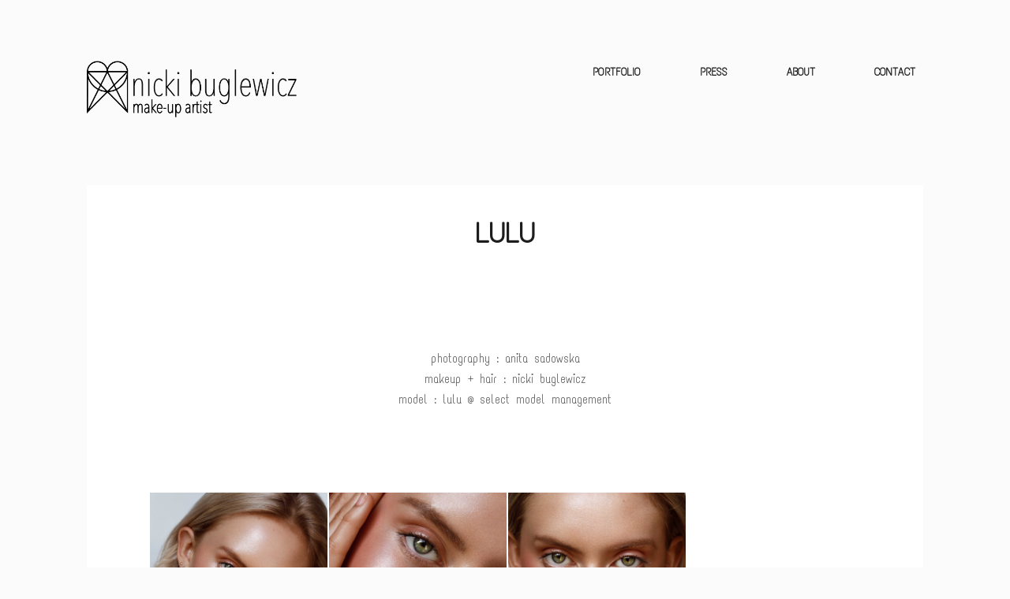

--- FILE ---
content_type: text/css
request_url: https://nickibugsmakeup.com/wp-content/themes/koncept/style.css
body_size: 19108
content:
/*-----------------------------------------------------------------------------------

   Theme Name: Koncept
   Theme URI: http://demo.krownthemes.com/koncept/
   Description: A modern portfolio theme based on a modular grid, perfect for any purpose such as creative portfolios, product showcases, personal websites, shops and much more. 
   Author: KrownThemes
   Author URI: http://krownthemes.com
   License: GNU General Public License version 3.0 & Envato Regular/Extended License
   License URI:  http://www.gnu.org/licenses/gpl-3.0.html & http://themeforest.net/licenses
   Version: 1.9.0

   All PHP code is released under the GNU General Public Licence version 3.0
   All HTML/CSS/JAVASCRIPT code is released under Envato's Regular/Extended License (http://themeforest.net/licenses)

-----------------------------------------------------------------------------------*/

@charset "UTF-8";

/* Eric Meyer's Reset CSS v2.0 - http://cssreset.com */

html,body,div,span,applet,object,iframe,h1,h2,h3,h4,h5,h6,p,blockquote,pre,a,abbr,acronym,address,big,cite,code,del,dfn,em,img,ins,kbd,q,s,samp,small,strike,strong,sub,sup,tt,var,b,u,i,center,dl,dt,dd,ol,ul,li,fieldset,form,label,legend,table,caption,tbody,tfoot,thead,tr,th,td,article,aside,canvas,details,embed,figure,figcaption,footer,header,hgroup,menu,nav,output,ruby,section,summary,time,mark,audio,video{border:0;font-size:100%;font:inherit;vertical-align:baseline;margin:0;padding:0}article,aside,details,figcaption,figure,footer,header,hgroup,menu,nav,section,canvas{display:block}body{line-height:1}ol,ul{list-style:none}blockquote,q{quotes:none}blockquote:before,blockquote:after,q:before,q:after{content:none}table{border-collapse:collapse;border-spacing:0}a{text-decoration:none}*:focus{outline:none}*::-moz-focus-inner {border:0;}

.clearfix:after, form:after, .row-fluid:after, .payment_methods li:after, .cart_totals:after {
   content: ".";
   display: block;
   clear: both;
   visibility: hidden;
   line-height: 0;
   height: 0;
}
.clearfix, form, .payment_methods li, .cart_totals {
   display: inline-block;
}
html[xmlns] .clearfix, .row-fluid, .cart_totals {
   display: block;
}
* html .clearfix {
   height: 1%;
}
.hidden {
   display: none;
}
#oldie {
   display: none;
}
.clear {
   clear: both;
}

/* ---------------------------------------------------------------------------------
------------------------------   GENERAL RULES   ----------------------------------
------------------------------------------------------------------------------------*/

html {
   overflow-x: hidden;
   width: 100%;
}
body {
   font-family: 'Helvetica Neue', Helvetica, Arial, sans-serif;
   color: #4c4c4c;
   font-size: 17px;
   line-height: 27px;
   font-weight: 400;
   background: #fbfbfb;
   position: relative;
   overflow-x: hidden;
}

.wrapper {
   width: 1296px;
   margin: auto;
   position: relative;
}

.left {
   float:left;
}
.right {
   float:right;
}

* {
   box-sizing:border-box;
   -moz-box-sizing:border-box;
   -webkit-box-sizing:border-box;
}

img {
   vertical-align: middle;
   max-width: 100%;
   height: auto;
}
#article iframe {
   vertical-align: middle;
   width: 100%;
   border: none !important;
}

#content {
   position: relative;
   padding-bottom: 140px;
}
.single-post #content, .single-portfolio #content{
   padding-bottom: 0px;
}
#content > div > *:first-child {
   margin-top: 0;
}

/* ------------------------
-----   Typography  -----
------------------------------*/

h1, h2, h3, h4, h5, h6 {
   font-weight: 700;
   color: #1d1d1d;
}
h1 {
   font-size: 44px;
   line-height: 50px;
   margin-bottom: 50px;
}
h2 {
   font-size: 36px;
   line-height: 64px;
   margin-bottom: 25px;
} 
h3 {
   font-size: 18px;
   line-height: 25px;
   margin-bottom: 25px;
   text-transform: uppercase;
}
h4 {
   font-size: 18px;
   line-height: 25px;
   margin-bottom: 25px;
}
h5 {
   font-size: 15px;
   line-height: 20px;
   margin-bottom: 15px;
}
h6 {
   font-size: 13px;
   line-height: 17px;
   margin-bottom: 15px;
}

a {
   color: #b99d61;
   font-weight: 700;
   text-decoration: none;
}
a:hover {
   color: #000;
}
a:focus {
   outline: none !important;
}
a:before {
	font-weight: 400;
}
h1 a, h2 a, h3 a, h4 a, h5 a, h6 a {
	font-weight: inherit;
}

p {
   margin-bottom: 24px;
}

strong {
   font-weight: 700;
}
em {
   font-style: italic;
}

small {
   font-size: .7em;
}

ol {
   list-style: decimal inside;
}
ul {
   list-style: disc inside;
}
ul ul, ul ol, ol ol, ol ul {
   margin-left: 20px;
}

.dropcap {
   background: #000;
   color: #fff;
   display: inline-block;
   float: left;
   font-size: 30px;
   font-weight: 700;
   height: 56px;
   line-height: 30px;
   margin: 8px 15px 8px 0;
   padding-top: 12px;
   text-align: center;
   width: 56px;
}

pre, code, tt {
   background: #fff;
   border: 1px solid #e9e9e9;
   font-family: Consolas, Courier, Monaco, monospace;
   font-size: 12px;
   line-height: 19px;
   margin: 18px 0;
   padding: 15px;
   white-space: pre-wrap;
   word-wrap: break-word;
}

table {
   width: 100%;
   border: 1px solid #e9e9e9;
   text-align: left;
}
table thead h4 {
   font-size: 10px;
   line-height: 18px;
   text-transform: uppercase;
   margin-bottom: 0;
}
table tr {
   border-top: 1px solid #e9e9e9;
}
table thead tr {
   border-top: none;
}
table th, table td {
   min-height: 41px;
   padding: 10px 14px 8px;
   border-right: 1px solid #e9e9e9;
}

sub, sup {
   font-size: .7em;
   line-height: .7em;
}
sub {
   vertical-align: bottom;
}
sup {
   vertical-align: top;
}
del {
   color: #959595;
}

var {
   font-family: Consolas, Courier, Monaco, monospace;
}

blockquote {
   margin: 40px 0;
}
blockquote > p {
   font-size: 24px;
   line-height: 38px;
   font-weight: 400;
}
blockquote .cite, blockquote cite {
   color: #a7a7a7;
   display: block;
   font-size: 12px;
   margin: 35px 0 15px;
	font-weight: 500;
	font-style: normal;
}
blockquote .cite:before, blockquote cite:before {
	content: "-";
	margin-right: 10px;
	font-weight: 500;
	font-style: normal;
}

blockquote.alternate > p  {
	font-weight: 300;
	font-style: italic;
}

/* ---------------------------------------------------------------------------------
------------------------------   HEADER   ----------------------------------
------------------------------------------------------------------------------------*/

/* ------------------------
-----   Header Search Form   -----
------------------------------*/

#main-menu.w-search {
   margin-right: 67px;
}
#main-menu.w-cart {
   padding-right: 40px;
}
#main-search {        
   position: relative;
   height: 0;
   right: -10px;
   top: -10px;
   z-index: 99;
}
#main-search #searchform {
   height: 43px;
   width: 40px;
   margin-right: -10px;
} 
#main-search #s {    
   background: #fff;
   border: none;
   box-shadow:  none;
   color: #959595;
   font-size: 12px;
   font-weight: 500;
   height: 43px;
   line-height: 12px;
   position: absolute;
   right: 0;
   top: 0;
   padding-right: 40px;
   width: 234px;
   opacity: 0;
   visibility: hidden;
}
#main-search #searchform.opened #s {
   opacity: 1;
   visibility: visible;
}
.ie8 #main-search #s {
   opacity: 1 !important;
   visibility: visible !important;
   display: none;
   padding-top: 14px !important;
}
#main-search #searchform .fa-search {
   right: 8px;
   top: 12px;
   position: absolute;
   color: #212121;
   width: 20px;
   height: 20px;
   padding: 0;
   z-index: 1;
   font-size: 21px;
   line-height: 18px;
   display: block !important;
   cursor: pointer;
}
.no-touch #main-search #searchform .fa-search:hover {
   color: #b99d61;
}
#main-search #submit_s {    
   display: none !important;
} 
#main-search #submit_s:focus {
   outline: none !important;
}

/* ------------------------
-----   Header   -----
------------------------------*/

/* Regular header */

#header {
   position: relative;
   display: table;
   width: 100%;
}
#header > div {
   display: table-cell;
   vertical-align: middle;
}
#logo {
   display: inline-block;
   float: left;
   margin-left: 2px;
}
#logo .retina {
   display: none;
}

#custom-header {
	position: relative;
}
#custom-header > img {
	width: 100%;
	max-width: none;
}

#map-contact {
	height: 100%;
	width: 100%;
	margin-top: -1px;
	opacity: 0;
}
#map-contact:after {
	background: transparent;
	content: "";
	display: block;
	height: 14px;
	left: -5%;
	position: absolute;
	top: -14px;
	width: 110%;
}
.page-template-template-contact-php .header-image {
	background: url(images/preloader-f7.gif) no-repeat center center #f7f7f7;
}
.page-template-template-contact-php .header-image.remove-preloader {
	background-image: none;
}

/* Sticky */

.sticky #header {
   background: #fbfbfb;
   position: fixed;
   z-index: 999;
	top: 0 !important;
}
.sticky.sactive.admin-bar #header {
	top: 32px !important;
}
#header #logo {
	-webkit-transform-origin: left center;
	-ms-transform-origin: left center;
	transform-origin: left center;
}
#header #menu-opener, #header #filter-opener {
	-webkit-transform-origin: right center;
	-ms-transform-origin: right center;
	transform-origin: right center;
}
.sticky.sactive #header, .sticky.sactive #logo, .sticky.sactive #header #menu-opener, .sticky.sactive #filter-opener {
	-webkit-transition: all 250ms cubic-bezier(0.420, 0.000, 1.000, 1.000);
	transition: all 250ms cubic-bezier(0.420, 0.000, 1.000, 1.000);
	-webkit-transition-timing-function: cubic-bezier(0.420, 0.000, 1.000, 1.000);
	transition-timing-function: cubic-bezier(0.420, 0.000, 1.000, 1.000);
}
.sticky.sactive #header.smaller {
	height: 84px !important;
}
.sticky.sactive #header.smaller #logo {
	-webkit-transform: scale(.8);
	-ms-transform: scale(.8);
	transform: scale(.8);
}
.sticky.sactive #header.smaller #menu-opener {
	-webkit-transform: scale(.9);
	-ms-transform: scale(.9);
	transform: scale(.9);
}
.sticky.sactive #header.smaller #filter-opener {
	-webkit-transform: scale(.89);
	-ms-transform: scale(.89);
	transform: scale(.89);
}
.sticky.sactive #header.smaller #logo img {
	height: 100%;
	width: auto;
}

.ie8 .sticky {
	padding-top: 0 !important;
}

/* Widgets */

#header-widgets {
	position: absolute;
	top: 0;
	right: 85px;
}
#header-widgets .widget {
	float: left;
	margin-left: 20px;
}
#header-widgets .widget:first-child {
	margin-left: 0;
}
#filter-opener + #main-menu + #menu-closer + #header-widgets {
	right: 145px;
}
.menu-three.classic #header-widgets {
	display: none;
}

/* WPML */

#lang_sel a.lang_sel_sel, .wcml_currency .simple-select-inner  {
	background: url(images/arrow.png) no-repeat right 11px transparent;
	height: 30px;
	font-size: 14px;
	line-height: 14px;
	font-weight: 700;
	color: #1b1b1b;
	border: none;
	padding: 7px 17px 7px 10px;
}
#lang_sel li {
	width: auto;
	display: block;
	float: none;
}
#lang_sel ul ul {
	top: 27px;
}
#lang_sel ul ul a, #lang_sel ul ul a:visited {
	background: #fbfbfb !important;	
	font-size: 13px;
	line-height: 13px;
	color: #666;
}
#lang_sel ul ul a:hover {
	color: #1b1b1b;
}
#lang_sel * {
	border: none !important;
}
.wcml_currency img {
	position: absolute;
	left: -33px;
	top: -2px;
	width: 24px;
	height: 24px;
	background: url(images/preloader-f7.gif) no-repeat 0 0 transparent;
	padding: 30px;
	overflow: hidden;
	-webkit-transform: scale(.8);
	-ms-transform: scale(.8);
	transform: scale(.8);
}
.wcml_currency img + span {
	text-indent: -9999px;
}

#lang_sel_footer {
	background: #e0e0e0;
	border: none;
	padding-top: 11px;
}
#lang_sel_footer ul li a, #lang_sel_footer ul li a:visited {
	color: #333;
}

/* ------------------------
-----   Menu    -----
------------------------------*/

/* General rules */

#main-menu {
	visibility: hidden;
}
#main-menu ul {
   list-style: none;
}
#main-menu a:hover {
	color: #b99d61;
}
#main-menu a:hover .krown-svg {
   fill: #b99d61;
}
.top-menu > li > a {
	font-weight: 700;
	text-transform: uppercase;
}
#main-menu li .krown-svg {
   fill: #fff;
   float: right;
   margin-top: -18px;
   margin-left: -11px;
   z-index: 0;
   position: absolute;
}
.sub-menu {
   display: none;
}
.sub-menu a {
	display: block;
	font-weight: 400;
}
#main-menu li.selected > a {
	color: #b99d61;
}

#main-menu li.opened .krown-svg {
   transform:rotate(180deg);
   -webkit-transform: rotate(180deg);
}

/* Menu one */

.menu-one #main-menu {
   position: fixed;
   height: 0;
   width: 100%;
   top: 0;
   left: 0;
   z-index: 999;
   display: table !important;
   opacity: 0;
   background: #000;
   background: rgba(0,0,0,.85);
}
.menu-one #main-menu > div {
   display: table-cell !important;
   vertical-align: middle !important;
   text-align: center;
}
.menu-one .top-menu {
   margin: auto;
   display: inline-block;
}
.menu-one .top-menu > li {
   display: inline-block;
   position: relative;
   margin-right: 70px;
   opacity: 0;
   top: -80px;
}
.menu-one .sub-menu {
   padding-top: 25px; 
   text-align: left;
}
#main-menu .sub-menu li {
	background-color: inherit;
}
.menu-one .sub-menu a {
   padding-bottom: 13px;
   font-size: 16px;
   line-height: 16px;
}

/* Menu two */

.menu-two .top-menu {
   background-color: #1d1d1d;
   position: fixed;
   padding: 95px 60px 75px 85px;
   z-index: 999;
   right: -500px;
   top: 0;
   width: 500px;
   height: 100%;
}
.menu-two .top-menu > li {
	position: relative;
	right: -150px;
	opacity: 0;
}
.menu-two .sub-menu {
	padding: 20px 0px; 
	margin: -9px 0 -1px 20px;  
}
.menu-two .sub-menu a {
	display: inline-block;
	font-size: 15px;
	line-height: 15px;
	padding: 9px 0 8px ;
}

/* Similar rules between menus */

.menu-two .top-menu > li > a, .menu-one .top-menu > li > a  {
	font-size: 24px;  
	line-height: 24px;
	padding: 9px 0; 
	display: inline-block;
   z-index: 10;
}
.menu-one a, .menu-two a {
	color: #fff;
	background: none;
}

.menu-one .top-menu > li:last-child, .menu-three .top-menu > li:last-child {
	margin-right: 0;
}
.menu-one .sub-menu, .menu-three .sub-menu {
	overflow: visible;
	position: absolute;
	z-index: 99;
	padding-top: 24px;
	margin-left: 0px;
	top: 35px;
	left: 0;
}

.menu-one #menu-closer:hover .krown-svg, .menu-two #menu-closer:hover .krown-svg {
	fill: #fff;
}

.menu-three li:hover .krown-svg, .menu-one li:hover .krown-svg {
   -webkit-transform: rotate(180deg);
   transform: rotate(180deg);
}

/* Menu three */

.menu-three {
	position: relative;
}
.menu-three ul {
   float: left;
   margin-right: 35px;
}
.menu-three #main-menu li .krown-svg {
	top: 2px;
	fill: #1d1d1d;
}
.menu-three .top-menu > li {
   margin-right: 50px;
   display: inline-block;
	opacity: 0;
	position: relative;
	bottom: -60px;
	visibility: hidden;
}
.menu-three .top-menu > li > a {
   color: #1d1d1d;
   font-size: 13px;
   line-height: 13px;
   border-bottom: 2px solid transparent;
   padding: 8px;
}

.menu-three .sub-menu {
	background: #fbfbfb;
	left: -30px;
	padding: 20px 30px;
	top: 25px;
}
.menu-three .sub-menu li {
	position: relative;
	display: inline-block;
	width: 100%;
	float: left;
}
.menu-three .sub-menu a {
   color: #1d1d1d;
   font-size: 13px;
   line-height: 13px;
   padding: 8px 0;
   display: inline-block;
}

/* Classic extension */

.menu-three.classic #menu-opener {
	display: none;
}
.menu-three.classic ul {
   margin-right: 0;
}
.menu-three.classic .top-menu > li {
	opacity: 1;
	bottom: 0;
	visibility: visible;
}

.menu-three.classic #filter-opener {
	right: -33px;
}
.menu-three.classic #filter-opener + #main-menu {
	padding-right: 70px;
}
.menu-three #filter-opener + #main-menu .responsive-menu { 
	right: 75px;
}

/* Menu textarea */

#menu-text {
   bottom: 80px;
   position: fixed;
   z-index: 999;   
   opacity: 0;
}
.menu-one #menu-text {
   background-color: transparent !important;
   left: 0;
   bottom: 120px;
   text-align: center;
   width: 100%;
}
.menu-two #menu-text {
   right: -200px;
   width: 500px;
	padding-right: 100px;
}

/* Responsive menu (only for #3 & #4) */

.responsive-menu {
	width: 130px;
	right: 25px;
	position: absolute;
	display: none !important;
	visibility: visible;
}
.responsive-menu .regular-select-cover {
	height: 26px;
	border: 1px solid #D2D2D2;
	font-size: 12px;
	line-height: 12px;
}
.responsive-menu .regular-select-inner {
	height: 26px;
	padding: 7px 10px 0;
	background: url(images/arrow.png) no-repeat calc(100% - 10px) 11px transparent;
}


/* Close button */

#menu-closer {
   position: fixed;
   top: 71px;
   right: -20px;
   opacity: 0;
   z-index: 999;
   visibility: hidden;
}
#menu-closer.active {
	visibility: visible;
}
#menu-closer .krown-svg {
   fill: #b99d61;
}

.menu-one #menu-closer {
	top: 85px;
}

.menu-three #menu-closer {
	position: absolute;
	top: 25px;
	right: -25px;
}
.menu-three #menu-closer .krown-svg {
	fill: #000;
}
.menu-three #menu-closer:hover .krown-svg {
	fill: #b99d61;
}

.menu-one #menu-closer {
	top: 120px;
	right: 50px;
}

.menu-two #menu-closer {
	top: 82px;
}

/* Open button */

#menu-opener {
	display: block;
	float: right;
	height: 24px;
	position: relative;
	width: 31px;
	margin: 3px -5px 0 0;
}
#menu-opener .krown-svg {
	left: -15px;
	position: relative;
	top: -18px;
}
#menu-opener:hover .krown-svg {
	fill: #b99d61;
}
#menu-opener.disabled {
	pointer-events: none;
}

/* Fix */

.menu-fix {
   display: block !important;
   position: fixed !important;
   width: auto !important;
   top: 0;
   left: 0;
}

/* ------------------------
-----   Page Title -----
------------------------------*/

#page-title {
   position: relative;
   margin-bottom: 90px;
}
.page-template-template-blog-php #page-title, .search #page-title, .archive #page-title, .page-template-template-portfolio #page-title, .page-template-template-gallery #page-title {
	margin-bottom: 0;
}
#page-title .title {
   float: left;
   font-size: 18px;
   font-weight: 500;
   line-height: 18px;
   margin: 0;
}
#page-title > div {
   padding-bottom: 50px;
   border-bottom: 1px solid #e5e5e5;
}
#page-title.hide-title {
	display: none;
}

.title-add {
	font-weight: 600;
}
.title-add:before {
	content: ": ";
	font-weight: 400;
}

/* ---------------------------------------------------------------------------------
------------------------------   FOOTER   ----------------------------------
------------------------------------------------------------------------------------*/

#footer {
   min-height: 100px;
   background: #ededed;
   color: #7d7d7d;
   font-size: 14px;
   line-height: 24px;
   padding: 90px 0 50px;
   font-weight: 500;
   text-align: center;
}

/* ------------------------
-----   GTT button  -----
------------------------------*/

#top {
   width: 60px;
   height: 60px;
   background: #ccc;
   background: rgba(0,0,0,.3);
   position: fixed;
   bottom: 30px;
   right: 30px;
   z-index: 9999;
   visibility: hidden;
   -webkit-transition: background 150ms linear, opacity 500ms linear, visibility 500ms linear;
   transition: background 150ms linear, opacity 500ms linear, visibility 500ms linear;
   opacity: 0;
}
.no-touch #top:hover {
   background: #000;
}
#top.show {
   opacity: 1;
   visibility: visible;
}

/* ---------------------------------------------------------------------------------
------------------------------   BLOG   ----------------------------------
------------------------------------------------------------------------------------*/

/* ------------------------
-----   Grid  -----
------------------------------*/

#posts-container .post {
	height: 150px;
	border-bottom: 1px solid #e5e5e5;
	position: relative;
	overflow: hidden;
}

#posts-container .post img {
	position: absolute;
	top: 0;
	left: -250px;
	opacity: 0;
	z-index: 9;
	width: 230px;
	height: 150px;
}
#posts-container .post .caption {
	display: table;
	height: 100%;
	text-transform: uppercase;
	z-index: 9;
	position: relative;
}
#posts-container .post .caption > div {
	display: table-cell;
	vertical-align: middle;
}
#posts-container .post h2 {
	font-size: 18px;
	line-height: 24px;
	font-weight: 700;
	color: #1d1d1d;
	margin-bottom: 2px;
	padding-right: 280px;
}
#posts-container .post time {
	font-size: 12px !important;
	line-height: 18px;
	color: #a7a7a7;
}

.post-arrow {
	position: absolute;
	top: 45px;
	right: 120px;
	opacity: 0;
	z-index: 9;
}

.post-back {
	background: #fff;
	width: 100%;
	height: 100%;
	position: absolute;
	top: 0;
	left: 0;
	opacity: 0;
	z-index: 1;
}

/* Infinite Loading */

.infinite-barrier {
   float: left;
   margin: 100px 0 -30px;
   text-align: center;
   width: 100%;
   display: none;
}
.infinite-barrier p {
   display: none;
	font-size: 11px;
	font-weight: 700;
	margin: 0;
	text-transform: uppercase;

}
#infinite-link {
   display: none;
}

.preloader {
	display: block;
	width: 100%;
	height: 24px;
	background: url(images/preloader.gif) no-repeat center 0 transparent;
}

/* Classic Grid */

#posts-container.classic .post {
	height: auto;
	padding: 85px 0;
}
#posts-container.classic .post-image {
	float: left;
}
#posts-container.classic .post img {
	position: relative;
	top: 5px;
	left: 0;
	opacity: 1;
}
#posts-container.classic .post-info {
	margin-left: 280px;
}
#posts-container.classic .post h2 {
	text-transform: uppercase;
	padding: 0;
	margin-bottom: 0;
	padding-top: 1px;
	display: inline-block;
}
#posts-container.classic .post-meta {
	width: 100%;
	color: #a7a7a7;
	display: inline-block;
	margin-top: 6px;
}
#posts-container.classic .post-meta li {
	list-style: none;
	float: left;
	margin-right: 25px;
	text-transform: uppercase;
	font-size: 12px;
	line-height: 16px;
}
#posts-container.classic .post-meta time {
	line-height: 16px;
}
#posts-container.classic .post-meta a {
	color: #a7a7a7;
	font-weight: 400;
}
#posts-container.classic .post-cat-list span:last-child {
	display: none;
}
#posts-container.classic .post a:hover h2, #posts-container.classic .post-meta a:hover {
	color: #b99d61;
}
#posts-container.classic .post-excerpt {
	font-size: 14px;
	line-height: 24px;
	margin: 2px 0 0 0;
}

/* ------------------------
-----   Single Post  -----
------------------------------*/

.post-content {
	max-width: 904px;
	margin: auto;
}

.post-header {
	text-transform: uppercase;
}
.post-header h1 {
	font-size: 30px;
	line-height: 36px;
	margin-bottom: 7px;
}
.post-header a {
	font-size: 12px;
	line-height: 14px;
	color: #a7a7a7;
}
.post-header a:hover {
	color: #b99d61;
}

.post-text {
	margin-top: 45px;
}

/* Image tweaks */

.post-content .wp-caption {
	max-width: 1296px;
	margin-left: -196px;
}
.post-content blockquote, .post-content iframe, .post-content .mejs-container, .post-content .wp-video {
	width: 1296px !important;
	margin-left: -196px;
}
.post-content iframe, .post-content .mejs-container, .post-content .wp-caption {
	margin-top: 60px;
	margin-bottom: 50px;
}
.post-content p:first-child > iframe:first-child, .post-content .mejs-container:first-child, .post-content .wp-caption:first-child {
	margin-top: 0;
}

/* Share Buttons */

.share-buttons {
   font-size: 14px;
   line-height: 14px;
   font-weight: 600;
   color: #4c4c4c;
   margin-top: 45px;
}
.share-buttons a:first-child {
	margin-left: 18px;
}
.share-buttons a {
	padding-left: 18px;
}
.share-buttons a:after {
   content: "/";
   color: #a7a7a7;
   font-weight: 400;
   margin-left: 18px;
}
.share-buttons a:last-child:after {
   content: none;
   margin: 0;
}

/* Post navigation */

.post-nav {
   border-top: 1px solid #e6e6e6; 
   padding: 63px 0;
   text-align: center;
   position: relative;
   display: block;
}
.post-nav a:hover {
   background-color: inherit !important;
   color: #9e8247;
}
.post-nav a:hover .krown-svg {
   fill: #9e8247;
}
.post-nav a {
   margin-top: -16px;
}
.post-nav .btn-prev {
   float: left;
}
.post-nav .btn-next {
   float: right;
}
.post-nav .btn-close {
   font-size: 15px;
   line-height: 15px;
   color: #1d1d1d;
}
.post-nav .btn-close .krown-svg {
	display: none;
}
.post-nav .btn-prev .krown-svg {
	margin-left: -15px;
}
.post-nav .btn-next .krown-svg {
	margin-right: -15px;
}

.single-post .post-nav {
	margin-top: 150px;
}
.single-portfolio .post-nav {
	border-top: none;
}

/* ------------------------
-----   Comments  -----
------------------------------*/

#comments {
   margin-top: 140px;
   display: block;
}
#comments h3 {
   font-size: 18px;
   line-height: 18px;
   text-transform: uppercase;
   margin: 0 0 65px 0;
   font-weight: 700;
}
#comments p{
   margin-bottom: 0px;
}
.comment {
   padding: 50px 0;
   border-bottom: 1px solid #e9e9e9;
   position: relative;
}
#comments-list > .comment:first-child {
   margin-top: 0;
   padding-top: 0;
}
#comments-list .children {
	margin: 0;
}
#comments-list .children li {
   padding-left: 100px;
}
#comments-list .children .children li {
   padding-left: 200px;
}
#comments-list .comment-meta {
	position: relative;
}
.comment-avatar {
   position: absolute !important;
   width: 65px;
   height: 65px;
}
.comment-title {
   font-size: 14px;
   font-weight: 700;
   line-height: 19px;
   margin-top: 8px;
}
.comment-title a, .comment-reply-link {
   color: #3b3b3b;
}
.comment-title a:hover, .comment-reply-link:hover {
   color: #b99d61;
}
.comment-content {
   float: left;
   width: 100%;
   padding-left: 98px;
}
.comment-content ol ul {
   margin: 0;
}
.comment-meta h6 {
   font-size: 15px;
   line-height: 15px;
   font-weight: 600;
   margin: 9px 0 9px;
}
.comment-meta span {
   font-size: 15px;
   line-height: 15px;
   display: block;
   color: #959595;
   margin-bottom: 27px;
   font-weight: 500;
}
.comment-text {
   font-size: 15px;
   line-height: 28px;
   color: #4d4d4d;
}
.comment-reply-link {
   position: absolute;
   right: 0;
   top: 0;
   font-size: 12px;
   font-weight: 700;
   opacity: 0;
   text-transform: uppercase;
}
.comment-reply-link .krown-icon-cw {
   font-size: 14px;
   left: -7px;
   position: relative;
}
.comment:hover .comment-reply-link {
   opacity: 1;
}
.await {
   color: #f00;
   display: block;
   margin-top: 15px;
}
#respond {
   padding-top: 113px;
}
#comments-list #respond {
   margin-top: 60px;
}
#respond form {
   display: block;
}
#respond textarea , 
#respond input {
   border: none;
}
#respond input {
	margin-bottom: 38px;
}
#respond label {
   font-size: 15px;
   line-height: 15px;
   font-weight: 600;
   color: #4d4d4d;
   margin-bottom: 12px;
}
#respond h3 {
   margin-bottom: 58px;
}
form .krown-column-container {
   margin-left: 4%;
}
form .krown-column-container.span4 input{
   margin-bottom: 30px;
}
form .krown-column-container.span12 input{
   margin-bottom: 49px;
}
form .span4 {
   width: 30.66%
}
form .krown-column-container:first-child {
   margin-left: 0px;
}
.krown-form input[type="submit"] {
   font-size: 14px;
   line-height: 14px;
   font-weight: 700;
   padding: 24px 35px;
   height: auto;
   margin: 0;
   position: relative;
   top: 8px;
   height: 62px;
   min-width: 200px;
}
.logged-in-as {
   margin-top: -5px;
   margin-bottom: 35px;
   font-size: 14px;
}

/* ------------------------
-----   Widgets  -----
------------------------------*/

.widget {
   margin-bottom: 60px;
   font-size: 13px;
   line-height: 22px;
}
.widget:last-child {
   margin-bottom: 0;
}
.widget-title {
   text-transform: uppercase;
   font-weight: 700;
   margin: 0 0 20px;
   font-size: 13px;
   line-height: 23px;
   color: #212121;
}

.widget ul {
   list-style: none;
}
.widget ul:first-child, .widget p:first-child {
   margin-top: 0;
}
.widget ul li {
   border-top: 1px solid #e9e9e9;
   line-height: 20px;
}
.widget ul li:first-child {
   border-top: none;
   padding-top: 0;
}
.widget ul a {
   color: #000;
   padding: 13px 0;
}
.widget ul a:hover {
   color: #b99d61;
}

.widget small {
   font-size: 1em;
}
.widget .meta {
   display: block;
   margin-top: -2px;
}
.widget a {
	font-weight: 500;
}

.widget_calendar table {
   width: 100%;
   text-align: left;
}
.widget_calendar caption {
   font-weight: 700;
   font-size: 16px;
   margin-bottom: 15px;
}
.widget_calendar thead {
   font-weight: 700;
}
.widget_calendar tfoot a {
   margin-top: 15px;
   float: left;
}

/* ---------------------------------------------------------------------------------
------------------------------   PORTFOLIO   ----------------------------------
------------------------------------------------------------------------------------*/

/* ------------------------
-----   Grid   -----
------------------------------*/

/* General rules */

#portfolio-holder {
	width: calc(100% - 1px);
	overflow: hidden;
}
#portfolio {
	overflow: hidden;
	width: 110%;
	background: transparent;
}
#portfolio .item {
	list-style: none;
	margin: 0;
	float: left;
	position: relative;
	overflow: hidden;
	display: block;
}
#portfolio .item img {
	width: 100%;
	position: relative;
}
#portfolio .item .caption {
	position: absolute;
	width: 100%;
	height: 100%;
	top: 0;
	left: 0;
	text-align: center;
}
#portfolio .item .caption > div {
	display: table;
	width: 100%;
	height: 100%;
}
#portfolio .item .caption > div > div {
	display: table-cell;
	vertical-align: middle;
}

#portfolio .item .caption h3, #portfolio .item .caption h2 {
	font-size: 18px;
	line-height: 24px;
	font-weight: 700;
	color: #1d1d1d;
	margin-bottom: 0;
	text-transform: uppercase;
}
#portfolio .item .caption span {
	color: #A7A7A7;
	font-size: 12px;
	line-height: 16px;
	font-weight: 400;
	display: inline-block;
	text-transform: uppercase;
}
#portfolio .item .caption span:after {
	content: "";
	display: block;
	height: 3px;
	width: 27px;
	background: #1d1d1d;
	text-align: center;
	margin: 25px auto 0;
}

/* Thumbnail bg color */

#portfolio.light .item .caption {
	background: #fff;
}
#portfolio.dark .item .caption {
	background: #333;
}
#portfolio.dark .item .caption * {
	color: #fff !important;
}
#portfolio .item .caption span:after {
	background: #666;
}

/* Excerpt thumbnails */

#portfolio .item span.excerpt, #portfolio.show-excerpt .item span.category {
	display: none;
}
#portfolio.show-excerpt .item span.excerpt {
	display: inline-block;
}
#portfolio.show-excerpt .item .caption span {
	color: #838383;
	font-size: 14px;
	line-height: 18px;
	font-weight: 300;
	font-style: italic;
	text-transform: none;
	width: 70%;
	margin-top: 20px;
}
#portfolio.show-excerpt .item .caption span:after {
	margin-top: 30px;
}

/* Style one animation - just css */

#portfolio.style-one .item .caption {
	-webkit-transform: translate3d(0px, -100%, 0px);
	-ms-transform: translate3d(0px, -100%, 0px);
	transform: translate3d(0px, -100%, 0px);
}
.no-touch #portfolio.style-one .item:hover .caption {
	-webkit-transform: translate3d(0px, 0, 0px);
	-ms-transform: translate3d(0px, 0, 0px);
	transform: translate3d(0px, 0, 0px);
}
.no-touch #portfolio.style-one .item:hover img {
	-webkit-transform: translate3d(0px, 100%, 0px);
	-ms-transform: translate3d(0px, 100%, 0px);
	transform: translate3d(0px, 100%, 0px);
}
.no-touch #portfolio.style-one .item .caption, .no-touch #portfolio.style-one .item img {
	-webkit-transition: all 200ms cubic-bezier(0.420, 0.000, 1.000, 1.000);
	transition: all 200ms cubic-bezier(0.420, 0.000, 1.000, 1.000); 
	-webkit-transition-timing-function: cubic-bezier(0.420, 0.000, 1.000, 1.000);
	transition-timing-function: cubic-bezier(0.420, 0.000, 1.000, 1.000);
}

.ie #portfolio.style-one .item .caption {
	top: -100%;
}
.ie #portfolio.style-one .item:hover .caption {
	top: 0;
}
.ie #portfolio.style-one .item:hover img {
	top: 100%;
}

/* Style two animation - css + js */

#portfolio.style-two .item .caption  {
	display: none;
}
#portfolio.style-two .item .caption > div {
	position: relative;
}

/* Style three animation (and restyle) - just css */

#portfolio.style-three .caption {
	opacity: 0;
	-webkit-transition: all 150ms linear;
	transition: all 150ms linear;
}
#portfolio.style-three.light .item .caption {
	background: #f7f7f7;
	background: rgba(255,255,255,.9);
}
#portfolio.style-three.dark .item .caption {
	background: #222;
	background: rgba(0,0,0,.7);
}
#portfolio.style-three .item h3, #portfolio.style-three .item h2 {
	position: relative;
	top: 50px;
	-webkit-transition: all 200ms linear;
	transition: all 200ms linear;
}
#portfolio.style-three .item span {
	position: relative;
	top: 60px;
	-webkit-transition: all 220ms linear;
	transition: all 220ms linear;
}
#portfolio.style-three .item img {
   -webkit-transform-origin: center center;
   -ms-transform-origin: center center;
   transform-origin: center center;
	-webkit-transition: all 250ms linear;
	transition: all 250ms linear;
}

.no-touch #portfolio.style-three .item:hover img {
	-webkit-transform: scale(1.1);
	-ms-transform: scale(1.1);
	transform: scale(1.1);
}
.no-touch #portfolio.style-three .item:hover .caption {
	opacity: 1;
}
.no-touch #portfolio.style-three .item:hover .caption h3, .no-touch #portfolio.style-three .item:hover .caption h2, .no-touch #portfolio.style-three .item:hover .caption span {
	top: 0;
}

/* Style four animation (and restyle) - just css */

#portfolio.style-four .caption {
	opacity: 0;
	-webkit-transition: all 150ms linear;
	transition: all 150ms linear;
}
#portfolio.style-four.light .item .caption {
	background: #f7f7f7;
	background: rgba(255,255,255,.9);
}
#portfolio.style-four.dark .item .caption {
	background: #222;
	background: rgba(0,0,0,.7);
}
.no-touch #portfolio.style-four .item:hover .caption {
	opacity: 1;
}

/* Grid fixes */

.folio-grid.cols-four .item {
	width: calc(91% / 4);
}
.folio-grid.cols-three .item {
	width: calc(91% / 3);
}
.folio-grid.cols-two .item {
	width: calc(91% / 2);
}

/* ------------------------
-----   Pagination   -----
------------------------------*/

.pagination, .woocommerce-pagination {
   margin: 90px 0 -50px;
   text-align: center;
}
.pagination a, .woocommerce-pagination .page-numbers {
   padding: 0 10px 18px;
   margin: 0 12px;
   color: #1d1d1d;
   font-size: 15px;
   font-weight: 700;
   line-height: 15px;
   border-bottom: 3px solid transparent;
   -webkit-transition: all 150ms linear;
   transition: all 150ms linear;
}
.pagination .active, .woocommerce-pagination .current {
   border-color: #1d1d1d;
   padding-bottom: 14px;
}
.pagination .none, .pagination .active, .woocommerce-pagination .current {	
   cursor: default;
   pointer-events: none;
}
.pagination a:hover, .woocommerce-pagination a:hover {
   color: #9e8348;
   border-color: #9e8348;
   padding-bottom: 14px;
}

.woocommerce-pagination li {
	list-style-type: none;
	display: inline;
}
.woocommerce-pagination .next, .woocommerce-pagination .prev {
	font-family: Arial, Helvetica, sans-serif;
	font-size: 15px;
	border-bottom: 0 !important;
}

/* ------------------------
-----   Filters   -----
------------------------------*/

#filter .responsive-filter {
	display: none;
}
#filter {
	border-top: 1px solid #eaeaea;
	height: 100px;
	width: 100%;
	text-align: center;
	padding-top: 34px;
	display: none;
}
#filter li {
	list-style: none;
	font-size: 13px;
	line-height: 13px;
	padding: 8px 13px;
	margin-left: 50px;
	text-transform: uppercase;
	display: inline-block;
}
#filter li:first-child {
	margin-left: 0;
}
#filter li a {
	color: #1d1d1d;
	font-weight: 400;
}
#filter li a:hover {
	color: #a0a0a0;
}
#filter li a.selected {
	color: #9e8348;
	cursor: default;
	pointer-events: none;
}

#filter-opener {
	display: block;
	right: 26px;
	height: 24px;
	position: absolute;
	width: 31px;
	margin: 3px 26px 0 0;
}
#filter-opener .krown-svg {
	left: -15px;
	position: relative;
	top: -18px;
}
#filter-opener:hover .krown-svg, #filter-opener.opened {
	fill: #b99d61;
}

/* ---------------------------------------------------------------------------------
------------------------------   SHOP   ----------------------------------
------------------------------------------------------------------------------------*/

/* ------------------------
-----   General   -----
------------------------------*/

.woocommerce #page-title, .woocommerce .page-title, .woocommerce-result-count, .woocommerce-page #page-title {
	display: none;
}

#filter-opener .krown-svg.cart {
	left: -30px;
	top: -37px;
	shape-rendering: geometricprecision;
	-webkit-transform: scale(.4);
	-ms-transform: scale(.4);
	transform: scale(.4);
}
#filter-opener .count {
	color: #fff;
	font-size: 11px;
	font-weight: 400;
	left: 0;
	line-height: 11px;
	position: absolute;
	text-align: center;
	top: 7px;
	width: 100%;
}

/* ------------------------
-----   Filters   -----
------------------------------*/

#shop-sidebar {
	display: none;
	margin-bottom: 50px;
	border-top: 1px solid #e5e5e5;
	border-bottom: 1px solid #e5e5e5;
	padding: 40px 0 26px;
	position: relative;
}
#shop-sidebar .widget {
	display: inline-block;
	margin: 0 80px 0 0;

}
#shop-sidebar .widget:last-child {
	margin-left: 0;
}
#shop-sidebar .title {
	font-size: 15px;
	line-height: 15px;
	color: #7b7b7b;
	font-weight: 500;
	float: left;
	margin-right: 15px;
}
#shop-sidebar .title:after {
	content: ":";
}
#shop-sidebar form {
	width: auto;
}

.ui-slider.ui-state-disabled .ui-slider-handle,
.ui-slider.ui-state-disabled .ui-slider-range {
   filter: inherit;
}
.ui-slider-horizontal {
   height: 4px;
   background: #ccc;
   position: relative;
   border-radius: 5px;
   width: 150px;
   margin-top: 1px;
}
.ui-slider-horizontal .ui-slider-handle {
   top: -3px;
   margin-left: -3px;
   width: 10px;
   height: 10px;
   border-radius: 5px;
   border: 2px solid #7b7b7b;
   background: #fff;
   cursor: pointer;
   position: absolute;
   z-index: 1;
}
.ui-slider-horizontal .ui-slider-handle:hover {
   border-color: #e54939;
}
.ui-slider-horizontal .ui-slider-range {
   top: 0;
   height: 4px;
   background: #efefef;
   position: absolute;
   z-index: 0;
}
.ui-slider-horizontal .ui-slider-range-min {
   left: 0;
}
.ui-slider-horizontal .ui-slider-range-max {
   right: 0;
}

.widget_price_filter {
	position: relative;
	top: 2px;
}
.price_slider_wrapper {
	top: 3px;
	position: relative;
}
.price_slider_wrapper a {
	padding: 0 !important;
	margin: 0 !important;
	opacity: 1 !important;
}
.price_slider, .price_slider_amount {
   float: left;
}
.price_slider_amount .button {
	float: right;
	background: none repeat scroll 0 0 transparent !important;
	border: none !important;
	color: #333;
	font-size: 12px;
	font-weight: 700;
	line-height: 12px;
	padding: 0 !important;
	margin: -4px 0 0 10px;
	cursor: pointer;
}
.price_label {
	font-size: 12px;
	line-height: 12px;
	color: #7d7d7d;
	font-weight: 500;
	float: left;
	margin: -4px 0 0 34px;
}
.price_label span {
	display: inline;
}

#shop-sidebar #main-search {
	top: 25px;
	position: absolute;
}

/* ------------------------
-----   Grid   -----
------------------------------*/

.product.item a.button{
	display: none;
}
#portfolio .product.item .caption span.price:after, #portfolio .product.item .caption span.price span:after {
	display: none;
}
#portfolio .product.item .caption span.price {
	display: block;
	position: relative;
	top: 25px;
	font-size: 21px;
	line-height: 21px;
	font-weight: 500;
	color: #1b1b1b;
	margin-top: 25px;
}
#portfolio .product.item .caption .price span {
	font-size: 21px;
	line-height: 21px;
	font-weight: 500;
	color: #1b1b1b;
}
#portfolio .product.item .caption .price del span {
	text-decoration: line-through;
	color: #666;
	font-size: 16px;
}
#portfolio .product.item .woocommerce-Price-currencySymbol {
   top: 0 !important;
}

/* ------------------------
-----   Inner product   -----
------------------------------*/

.woocommerce-breadcrumb {
	font-size: 14px;
	line-height: 14px;
	color: #959595;
	font-weight: 500;
	padding-bottom: 13px;
}
.woocommerce-breadcrumb span {
	margin: 0 28px;
	color: #b8b8b8;
}

/* Gallery & Title */

.single-product .images {
	float: right;
	width: 50%;
}
.single-product .summary {
	width: 50%;
	padding-right: 80px;
}
.single-product .images img {
	width: 100%;
}
.single-product .product_title {
	font-size: 30px;
	line-height: 38px;
	text-transform: uppercase;
	border-bottom: 1px solid #e5e5e5;
	padding-bottom: 40px;
	margin-bottom: 27px;
}

/* Ratings */

.summary .woocommerce-product-rating, .summary .star-rating {
	display: none;
}
.summary .star-rating.visible {
   display: block;
}
.summary .star-rating {
	display: inline-block !important;
	float: right;
	margin-top: 7px;
}

.star-rating b, .comment-form-rating a {
   display: block;
   float: left;
   width: 12px;
   height: 12px;
   border-radius: 6px;
   margin-left: 4px;
   background: #ddd;
   cursor: default;
}
.star-rating .star, .comment-form-rating a.star {
   background: #b99d61;
}

.star-rating .half-star {
	width: 6px;
	height: 12px;
	border-radius: 6px 0 0 6px;
	margin-left: 0;
   background: #b99d61;
}
.star-rating .half-star:nth-child(even) {
	border-radius: 0 6px 6px 0;
	margin-right: 4px;
}
.star-rating .half-star.no {
	background: #ddd;
}

/* Price */

.summary .price {
   font-size: 24px;
   line-height: 24px;
   font-weight: 700;
   color: #1b1b1b;
   margin-bottom: 28px;
	float: left;
}
.summary .price ins {
   text-decoration: none;
   float: left;
   margin-right: 20px;
}
.summary .price del {
   font-size: 18px;
   line-height: 18px;
   color: #959595;
}

/* Description */

.summary div[itemprop="description"], .woocommerce-product-details__short-description {
	clear: left;
	border-top: 1px solid #e5e5e5;
	padding-top: 40px;
	font-size: 15px;
	line-height: 25px;
}

/* Cart buttons */

.single-product .summary .cart, .product-quantity {
   padding: 30px 0 15px;
}
.single-product .cart input, .product-quantity input {
   width: 50px;
   height: 50px;
   float: left;
   color: #1d1d1d;
   font-size: 24px;
   background: transparent;
   border: none;
   font-weight: 700;
   padding: 0;
   cursor: pointer;
   text-align: center;
   font-family: Helvetica, Arial, sans-serif;
}
.single-product .cart .minus, .product-quantity .minus {
   padding: 0 2px 3px 0;
}
.single-product .cart input:hover, .product-quantity input:hover {
   color: #666;
   border-color: transparent;
}

.single-product .cart .input-text, .single-product .cart .input-text:hover, .product-quantity .input-text, .product-quantity .input-text:hover {
   background: #fff;
   font-size: 15px;
   font-weight: 500;
   color: #4d4d4d;
   cursor: text;
   -webkit-appearance: textfield;
   -moz-appearance: textfield;
   appearance: textfield;
}
.single-product .cart .input-text::-webkit-outer-spin-button,
.single-product .cart .input-text::-webkit-inner-spin-button, 
.product-quantity .input-text::-webkit-outer-spin-button,
.product-quantity .input-text::-webkit-inner-spin-button {
   -webkit-appearance: none;
   margin: 0;
}

.single-product .cart .button, .product-quantity .button, .woocommerce-message .button, .woocommerce-error .button, .woocommerce-info .button, .update-button {
   text-transform: uppercase;
   font-weight: 700;
   display: inline-block;
   text-align: center;
   padding: 0 20px !important; 
   background: #fff;
   color: #212121;
   background: #212121;
   color: #fff;
   border-color: transparent;
   font-size: 12px;
   line-height: 12px;
   padding-top: 0;
   height: 50px;
   cursor: pointer;
   -webkit-transition: all 100ms linear !important;
   transition: all 100ms linear !important;
}
.single-product .cart .button:hover, .product-quantity .button:hover, .woocommerce-message .button:hover, .woocommerce-error .button:hover, .woocommerce-info .button:hover, .update-button:hover {
   background: #b99d61;
   color: #fff;
}
.woocommerce-error li {
	list-style: none;
}

/* Messages */

.woocommerce-message, .woocommerce-error, .woocommerce-info {
   margin: -50px auto 50px !important;
   padding: 30px 0;
   min-height: 30px;
   border-bottom: 1px solid #e5e5e5;
}
.woocommerce-error {
   color: #D50000;
}
.woocommerce-message .button, .woocommerce-error .button, .woocommerce-info .button {
	float: right;
	padding-top: 15px !important;
	height: 44px;
	top: -7px;
	position: relative;
}

/* Meta */

.single-product .product_meta {
   margin-top: -10px;
   font-weight: 500;
   font-size: 14px;
   line-height: 14px;
}
.single-product .product_meta span {
   display: block;
   margin-bottom: 10px;
}
.single-product .product_meta a {
   color: #959595;
}
.single-product .product_meta a:hover {
   color: #e54939;
}

/* Tabs */

.woo-tabs {
	margin-top: 50px;
	font-size: 15px;
	line-height: 25px;
	clear: both;
}
.woo-tabs .contents {
	padding-top: 50px;
}
.woo-tabs .panel h2:first-child {
   display: none;
}

.related h2:first-child {
	font-size: 12px;
	line-height: 16px;
	text-transform: uppercase;
	border-bottom: 3px solid #f1f1f1;
	padding: 30px;
}

/* Reviews */


#reviews #comments {
   margin-top: -40px;
}
#reviews #comments > div, .add_review {
   display:none;
}
#reviews #respond {
   margin-top: -60px;
}
#reviews .comment-form-rating p {
   display: none;
}
#reviews .comment-form-rating select {
   display: block !important;
}
#reviews .comment:first-child {
   border-top: none;
}
#reviews .star-rating {
	position: absolute;
	top: 60px;
	right: 0;
}

#review_form form > p {
   width: 33.3%;
   padding: 0 1%;
   float: left;
   position: relative;
}
#review_form form > p.comment-form-author {
   padding-left: 0;
}
#review_form form > p.comment-form-rating {
   padding-right: 0;
}
#review_form form > p.comment-form-comment {
   width: 100%;
   padding: 0;
}
#review_form form > p.form-submit {
   padding: 0;
}
#review_form .stars {
   display: none;
}
#review_form span.required {
   position: absolute;
   top: 0;
   right: 10px;
}
.logged-in #review_form form > p.comment-form-rating {
   padding-left: 0;
}


/* ------------------------
-----   Cart Page   -----
------------------------------*/

.shop_table, .shop_table *, .cart_totals, .cart_totals *, .shop_attributes *, .shop_attributes {
   border: none;
   padding: 0;
}
.shop_table {
   margin: 30px 0 70px;
}
.shop_table thead {
   border-bottom: 1px solid #e9e9e9;
   padding-top: 10px !important;
}
.shop_table th {
   font-size: 12px;
   font-weight: 800;
   padding-bottom: 3px;
   text-transform: uppercase;
}
.cart_item {
   border-bottom: 1px solid #e9e9e9;
}
.cart_item img {
   float: left;
   margin: 10px 0 10px;
   width: 60px;
   height: 60px;
}
.cart_item a {    
   display: table-cell;
   height: 80px;
   padding-left: 20px;
   vertical-align: middle;
   color: #000;
   font-weight: 500;
}
.cart_item a:hover {
   color: #e54939;
}
.shop_table td {
   font-size: 14px;
   vertical-align: middle;
}
.product-subtotal .amount {
   font-weight: 800;
}
.shop_table .quantity input {
   margin: 0;
}
.shop_table .product-remove a {
   width: 40px;
   height: 38px;
   float: left;
   color: #b2b2b2;
   font-size: 24px;
   line-height: 42px;
   font-weight: 700;
   padding: 0;
   cursor: pointer;
   text-align: center;
   float: right;
   font-family: Helvetica, Arial, sans-serif;
}
.shop_table .product-remove a:hover {
   color: #333;
}

/* Cart Functions */

.cart_totals > h2, .shipping-calculator-button {
   display: none;
}
.shipping-calculator-form {
   display: block !important;
}
.shipping-calculator-form > p:last-of-type {
   margin-top: 40px;
}
.checkout-button.button {
   background: #e54939;
   margin-right: 15px;
}
.checkout-button.button:hover {
   background: #212121 !important;
}
.cart_totals, table.order_details, #order_review table.shop_table {
   margin-top: -11px !important;
   margin-bottom: 40px;
}
.cart_totals tr, .order_details tr, #order_review .shop_table tr {
   border-bottom: 1px solid #e9e9e9;
}
.cart_totals tr > *, .order_details tr > *, #order_review .shop_table tr > * {
   padding: 11px 0;
   vertical-align: middle;
}
.cart_totals th, .order_details th, #order_review .shop_table th {
   font-size: 11px;
   text-transform: uppercase;
   font-weight: 700;
}
.cart_totals td, .order_details td, #order_review .shop_table .product-total, .order_details .product-total, #order_review .shop_table tfoot td {
   text-align: right;
}
.cart_totals .amount, .order_details .amount, #order_review .shop_table .amount {
   font-size: 14px;
   color: #000;
}
.cart_totals .total .amount {
   font-size: 18px;
}
.order_details .product-name {
   text-align: left;
}
.order_details tfoot tr:last-child .amount {
   font-weight: 800;
}
.shop_table tfoot tr:first-child > * {
   padding-top: 31px !important;
}

.payment_methods img {
   display: none !important;
}

/* ------------------------
-----   Checkout   -----
------------------------------*/

#customer_details > div {
   float: left;
   width: 50%;
   padding: 0 20px;
}
.checkout_coupon {
	border-bottom: 1px solid #e5e5e5;
	margin-bottom: 40px;
	margin-top: -51px;
	padding-bottom: 15px;
}
.woocommerce form.login {
   margin-top: -30px;
   margin-bottom: 50px;
   border-bottom: 1px solid #e5e5e5;
   padding-bottom: 30px;
}

/* ------------------------
-----   More on Account   -----
------------------------------*/

.krown-column-row.wooc > .krown-column-container {
	background: transparent;
	padding: 0;
}
.woocommerce > form .krown-column-container {
	margin-left: 0;
}

ul.order_details {
   margin-top:30px;
}
.order_details:after, .order_details:after {
   clear:both;
   content:"";
   display:block;
}
.order_details:after, .order_details:after {
   clear:both;
   content:"";
   display:block;
}
.order_details, .order_details {
   list-style: none outside none;
   margin:0 0 15px;
}
.order_details li, .order_details li {
   border-right:1px dashed #E0DADF;
   float:left;
   font-size:10px;
   line-height:14px;
   margin-right:17px;
   padding-right:17px;
   text-transform:uppercase;
   min-height:30px;
}
.order_details li:last-child, .order_details li:last-child {
   border:none;
}
.order_details li strong, .order_details li strong {
   display:block;
   font-size:12px;
   line-height:18px;
   text-transform:none;
}

.customer_details {
   margin-bottom:20px;
}
.customer_details dt {
   float:left;
   margin-right:3px;
}

.col2-set.addresses .col-1, .col2-set.addresses .col-2 {
   float:left;
   width:50%;
}
.col2-set.addresses .col-1 {
   padding-right:30px;
}
.col2-set.addresses .col-2 {
   padding-left:30px;
}
.col2-set.addresses .title {
   position:relative;
   margin-top:20px;
}
.col2-set.addresses .title h3, .col2-set.addresses .title .edit {
   float:left;
}
.col2-set.addresses .title:after {
   content:"";
   display:block;
   clear:left;
}
.col2-set.addresses .title .edit {
   font-size:0;
   margin:0 0 0 25px;
}
.col2-set.addresses .title .edit:before {
   display:inline-block;
   font-family:'FontAwesome';
   font-style:normal;
   font-weight:normal;
   text-align:center;
   text-decoration:inherit;
   font-size:21px;
   content:"";
}
.shop_table.my_account_orders thead {
   border-bottom:none !important;
}
.shop_table.my_account_orders span {
   font-weight:bold;
}

.lost_password {
   margin: 2px 0 0 0;
}
.form-row label[for=rememberme] {
   margin-top: 10px;
}

label[for=ship-to-different-address-checkbox] {
   margin-left: 25px;
}
#ship-to-different-address-checkbox {
   margin-top: -25px;
}

.payment_methods li {
	width: 100%;
}
#ship-to-different-address label {
	position: relative;
	top: 4px;
}

.woocommerce-account div.woocommerce > h2 {
	display: none;
}
.order-actions a {
	margin-left: 5px;
}

.variations_button {
	margin-top: 30px;
}
.reset_variations {
	font-size: 12px;
}
.single_variation .price {
	margin-bottom: 0;
	margin-top: 14px;
}


table.variations td.label { padding: 10px 15px 8px; }
table.variations .reset_variations { 
	display: inline-block; 
	margin-top: 5px; 
}
table.variations .reset_variations[style="visibility: hidden;"] {
	display: none;
}

/* ---------------------------------------------------------------------------------
------------------------------   SHORTCODES   ----------------------------------
------------------------------------------------------------------------------------*/

/* ------------------------
-----   Alerts   -----
------------------------------*/

.krown-alert {
   min-height: 80px;
   margin-bottom: 40px;
   padding: 20px 30px;
   display: inline-block;
   width: 100%;
}
.krown-alert p {
   margin: 9px 0;
}
.krown-alert.alert-error {
   background: #FDCDCF;
   color: #A55E5E;
}
.krown-alert.alert-success {
   background: #D9E1BA;
   color: #838C62;
}
.krown-alert.alert-info {
   background: #F2EBBE;
   color: #C6A10E;
}
.krown-alert.alert-block {
   background: #C7DFEA;
   color: #597079;
}

/* ------------------------
-----   Blank Divider   -----
------------------------------*/

.krown-blank-divider {
   display: block;
   width: 100%;
   height: 1px;
}

/* ------------------------
-----   Button   -----
------------------------------*/
 
.krown-button {
   text-transform: uppercase;
   font-weight: 700;
   display: inline-block;
   text-align: center;
   padding: 0 20px;
   background: #fff;
   border: 2px solid #ebebeb;
   color: #212121;
   -webkit-transition: all 100ms linear !important;
   transition: all 100ms linear !important;
}
.krown-button i {
	display: none;
}

.krown-button.light {
   background: #fff;
   border: 2px solid #ebebeb;
   color: #212121;
}
.krown-button.light:hover {
   background: #b99d61;
   color: #fff;
   border-color: transparent;
}

.krown-button.dark {
   background: #212121;
   color: #fff;
   border-color: transparent;
}
.krown-button.dark:hover {
   background: #b99d61;
   color: #fff;
}

.krown-button.color {
   background: #b99d61;
   color: #fff;
   border-color: transparent;
}
.krown-button.color:hover {
   background: #222;
   color: #fff;
}

.krown-button.small {
   font-size: 10px;
   line-height: 10px;
   font-weight: 700;
   padding-top: 11px;
   height: 36px;
}
.krown-button.normal {
   font-size: 12px;
   line-height: 12px;
   padding-top: 15px;
   height: 46px;
}
.krown-button.large {
   font-size: 16px;
   line-height: 16px;
   padding-top: 19px;
   height: 56px;
}

/* ------------------------
-----   Columns  -----
------------------------------*/

.krown-column-container {
  float: left;
  display: block;
  position: relative;
}
.span12 {
  width: 100%;
}
.span6 {
  width: 50%;
}
.span10 {
   width: 83.34%;
}
.span9 {
  width: 75%;
}
.span8 {
  width: 66.66%;
}
.span4 {
  width: 33.33%;
}
.span3 {
  width: 25%;
}
.span2 {
  width: 16.66%;
}
.krown-column-container {
	font-size: 15px;
	line-height: 26px;
	float: left;
	font-weight: 500;
}
.krown-column-row > .krown-column-container {
	padding: 40px 80px;
	background: #fff;
	height: 100%;
}

.single-post .krown-column-row > .krown-column-container {
	background: transparent;
	padding: 0;
}
.single-post .krown-column-row:first-child {
	margin-top: 0;
}
.single-post .krown-column-row {
	margin-top: 40px;
}

.inner-row {
	margin-bottom: 40px;
}
.inner-row .krown-column-container {
	margin-left: 8%;
}
.inner-row .krown-column-container:first-child {
	margin-left: 0;
}

.inner-row .krown-column-container.span12 {
  width: 100%;
}
.inner-row .krown-column-container.span6 {
	width: 46%;
}
.inner-row .krown-column-container.span9 {
  width: 69%;
}
.inner-row .krown-column-container.span8 {
  width: 64%;
}
.inner-row .krown-column-container.span4 {
  width: 28%;
}
.inner-row .krown-column-container.span3 {
  width: 19%;
}
.inner-row .krown-column-container.span2 {
  width: 10%;
}

.krown-column-row.only-images .krown-column-container {
	height: auto !important;
}
.krown-column-row.only-images .krown-single-image, .krown-single-image.no-resize, img.no-resize, .krown-column-row.only-images img {
	width: 100% !important;
	position: static !important;
	height: auto !important;
}
/* -------------------------------
-----   Fancybox   -----
---------------------------------*/

.fancybox-skin {
   background: transparent;
}
.fancybox-overlay {
  z-index:99998;
  background:#333;
  background:rgba(51,51,51,.95);
  overflow: hidden !important;
}
.fancybox-opened {
  z-index:99999;
}
.fancybox-opened .fancybox-skin {
  box-shadow:0 0px 13px rgba(0, 0, 0, 0.2);
}

.fancybox-nav span, .fancybox-close {
  background:url(images/sharpSprites.png) no-repeat -1px 0 #181818;
  background-color:rgba(24,24,24,.8);
  width:50px;
  height:50px;
  margin-top:-25px;
  display:block;
  text-indent:-9999px;
  opacity:0;
}
.fancybox-next span {
  background-position:-50px 0;
  right:0;
}
.fancybox-prev span {
  left:0;
}
.fancybox-close {
  background-position:-115px 0;
  right:-25px;
  top:-5px;
  opacity:1;
  visibility:visible;
}
.fancybox-nav:hover span {
  opacity:1;
  visibility:visible;
}
.fancybox-nav span:hover, .fancybox-close:hover {
  background-color:#b99d61;
}
#fancybox-loading {
   z-index:99999;
}
#fancybox-loading div {
  background:url(images/preloader-222.gif) no-repeat center center transparent;
}
.fancybox-title-float-wrap .child {
  background:transparent;
}

.fancybox-thumb {
   display: inline-block;
   position: relative;
}
.fancybox-thumb img {
   margin: 0 !important;
   float: none !important;
   vertical-align: top;
}
.fancybox-thumb span {
   width: 100%;
   height: 100%;
   position: absolute;
   top: 0;
   left: 0;
   background: url(images/cross.png) no-repeat center center #222;
   opacity: 0;
   -webkit-transition: opacity 250ms linear;
   transition: opacity 250ms linear;
}
.fancybox-thumb:hover span {
   opacity: 1;
}

.krown-thumbnail-gallery {
	overflow: hidden;
}
.krown-thumbnail-gallery .fancybox-thumb {
   float: left;
   margin: 1px;
}
.krown-thumbnail-gallery .fancybox-thumb.first {
   margin-left: 0;
}
.krown-thumbnail-gallery .fancybox-thumb.last {
   margin-right: -10px;
}

.fancybox-title-float-wrap {
	right: auto !important;
	left: 0 !important;
	top: 100% !important;
	bottom: auto !important;
	width: 100% !important;
	margin-top: 10px !important;
	margin-bottom: 0 !important;	
}
.fancybox-title .child {
	margin: 0 !important;
	white-space: normal !important;
	line-height: 18px !important;
}
/* -------------------------------
-----   Form Elements   -----
---------------------------------*/

form {
   width: 100%;
}
input, textarea {
   background: #fff;
   border: 1px solid #e9e9e9;
   padding: 0 17px;
   font-size: 14px;
   line-height: 22px;
   color: #ccc;
   font-weight: 500;
   width: 100%;
   color: #444; 
   font-family: 'Helvetica Neue', Helvetica, Arial, sans-serif;
   display: inline-block;
   resize: none;
   height: 44px;
   margin: 0 0 40px 0;
   box-shadow: none !important;
   border-radius: 0 !important;
} p input {
   margin-bottom: 0;
}
textarea {
   padding: 17px;
   height: 220px;
}
input:focus, textarea:focus {
   background: #f7f7f7;
   border-color: #dfdfdf;
   color: #000;
}
.ie8 input {
   padding-top: 10px;
}
select {
	width: 100%;
}

.contact-error-border {
   border-color: red;
}
.success-message, .error-message {
   margin-top: 0;
}

form .column_container {
   padding-bottom: 10px;
}
form label {
   display: inline-block;
   margin-bottom: 10px;
   font-weight: 600;
   font-size: 13px;
}
form label span {
   font-style: italic;
   color: #acacac;
}
input[type="submit"] {
   font-size: 12px;
   line-height: 12px;
   font-weight: 700;
   padding: 0 30px;
   height: 46px;
   margin-top: -15px;
   text-transform: uppercase;
   color: #fff !important;
   font-weight: 700;
   background-color: #222;
   border: none !important;
   border-radius: 0 !important;
   display: inline !important;
   text-align: center;
   width: auto !important;
   cursor: pointer;
}
input[type="submit"]:hover {
   background: #b99d61;
}

input[type="checkbox"], input[type="radio"] {
   width: auto;
   height: auto;
   margin: 5px 10px 0 0;
}
input[type="checkbox"] {
   -webkit-appearance: checkbox !important;
}
input[type="radio"] {
   -webkit-appearance: radio !important;
}
input, input[type="submit"], textarea {
   -webkit-appearance: none !important;
}

/* ------------------------
-----   Flickr Feed   -----
------------------------------*/

.krown-flickr {
   margin-left: -1px;
   width: 103%;
}
.krown-flickr li {
   float: left;
   margin: 1px;
   list-style: none;
}
.krown-flickr a {
   display: block;
}
.krown-flickr img {
   vertical-align: middle;
}
.krown-flickr a:hover img {
   opacity: .6;
}

/* ------------------------
-----   Images List   -----
------------------------------*/

.krown-images-list {
	list-style: none;
	border-right: 1px solid #e9e9e9;
	border-bottom: 1px solid #e9e9e9;
}
.krown-images-list li {
	float: left;
	border-left: 1px solid #e9e9e9;
	border-top: 1px solid #e9e9e9;
	text-align: center;
	padding: 25px 15px;
}
.krown-images-list.col-1 li {
	width: 100%;
}
.krown-images-list.col-2 li {
	width: 50%;
}
.krown-images-list.col-3 li {
	width: 33.33%;
}
.krown-images-list.col-4 li {
	width: 25%;
}
.krown-images-list.col-5 li {
	width: 20%;
}
.krown-images-list.col-6 li {
	width: 16.66%;
}
.krown-images-list a {
	display: block;
	width: 100%;
}
.krown-images-list a img {
	opacity: .4;
	-webkit-transition: opacity 220ms linear;
	transition: opacity 220ms linear;
}
.krown-images-list a:hover img {
	opacity: 1;
}

/* ------------------------
-----   Section Title  -----
------------------------------*/

.krown-section-title.small h3 {
	font-size: 18px;
	line-height: 26px;
	color: #1d1d1d;
	font-weight: 700;
	text-transform: uppercase;
	margin-bottom: 5px;
}
.krown-section-title.small h5 {
	font-size: 12px;
	line-height: 18px;
	color: #a7a7a7;
	font-weight: 400;
	text-transform: uppercase;
	margin-bottom: 0;
}

.krown-section-title.large h3 {
	font-size: 36px;
	line-height: 42px;
	font-weight: 700;
	color: #1d1d1d;
	margin-bottom: 35px;
}
.krown-section-title.large h5 {
	font-size: 20px;
	line-height: 30px;
	font-weight: 400;
	color: #888;
}
.krown-section-title.large h5:after {
	content: "";
	display: block;
	height: 3px;
	width: 27px;
	background: #1d1d1d;
	margin-top: 40px;
}
.krown-section-title.large.align-center h5:after {
	margin-left: auto;
	margin-right: auto;
}
.krown-section.title.large.align-right h5:after {
	margin-left: calc(100% - 27px);
}

/* ------------------------
-----   Single Image  -----
------------------------------*/

.aligncenter {
   text-align: center;
}
img.aligncenter {
   display: block;
   margin: auto;
}
.alignright {
   float: right;
   margin: 0 0 15px 15px;
}
.alignleft {
   float: left;
   margin: 0 15px 15px 0;
}

.krown-image-holder {
	width: 100%;
	height: 100%;
	overflow: hidden;
}
.krown-single-image {
	margin: 0;
	position: relative;
	max-width: 100%;
}

/* ------------------------
-----   Slider  -----
------------------------------*/

.flexslider.init-transitions, .flexslider.init-transitions * {
   -webkit-transition: all 200ms linear;
   transition: all 200ms linear;
}
.flexslider {
   background: none;
   padding: 0;
   box-shadow: none;
   margin: 0;
   border-radius: 0;
   border: none;
}
.flexslider .slides {
   overflow: hidden;
}
.flexslider li {
   margin: 0;
   padding: 0;
   border: none;
}
.flexslider .slides > li {
   position: relative;
}
.flexslider .slides img {
	position: relative;
	max-width: none;
}
.flexslider .flex-active-slide {
	z-index: 9999;
}

.flexslider.mini {
   background: url(images/preloader-f7.gif) no-repeat center center #f7f7f7;
}
.flexslider.mini .slides {
   opacity: 0;
}
.masonry-post .flexslider.mini {
   min-height: 0;
}

.flex-direction-nav {
	width: 121px;
	height: 60px;
	position: absolute;
	bottom: 0;
	right: 0;
}
.flex-direction-nav a {
   width: 60px;
   height: 60px;
   line-height: 60px;
   top: auto;
   border-radius: 0 !important;
   background: #ccc;
   background: rgba(29,29,29,.2);
   color: #fff;
   margin: 0;
   text-shadow: none !important;
   -ms-filter:"progid:DXImageTransform.Microsoft.Alpha(Opacity=100)" !important;
   opacity: 1 !important;
}
.flex-direction-nav a:hover {
   background: #1d1d1d;
   border-color: transparent;
}
.flex-direction-nav a.flex-prev {
   left: 0 !important;
}
.flex-direction-nav a.flex-next {
   right: 0 !important;
   left: auto !important;
}

.flex-direction-nav a:before {
   position: relative;
   font-size: 28px;
   font-weight: 700;
   font-family: 'FontAwesome';
   margin-top: -1px;
}
.flex-direction-nav a.flex-prev:before {
   margin-left: 23px;
   content: "";
}
.flex-direction-nav a.flex-next:before {
   margin-right: 23px;
   content: "";
}

.mini .flex-direction-nav a {
   border: none;
   color: #fff;
   background: #ccc;
   background: rgba(0,0,0,.2);
}
.mini .flex-direction-nav a:before {
   top: 1px;
}
.mini .flex-direction-nav a.flex-prev {
   border-radius: 0 5px 5px 0;
}
.mini .flex-direction-nav a.flex-next {
   border-radius: 5px 0 0 5px;
}
.mini .flex-direction-nav a:hover {
   background: #000;
   color: #fff;
   border-color: transparent;
}

.flex-control-nav {
   width: 100%;
   left: 0;
   bottom: auto;
}
.flex-control-nav li {
   margin: 0 2px;
   display: inline-block;
}
.flex-control-nav li a {
   width: 7px;
   height: 7px;
   display: block;
   background-color: #b9b9b9;
   cursor: pointer;
   text-indent: -9999px;
   border-radius: 4px;
   box-shadow: none !important;
   -ms-filter:"progid:DXImageTransform.Microsoft.Alpha(Opacity=0)" !important;
   opacity: 0 !important;
}
.flex-control-nav li a.flex-active {
   background-color: #9e8348;
}
.nav-bullets-top .flex-control-nav {
   top: -40px;
}
.nav-bullets-bottom .flex-control-nav {
   bottom: -70px;
}

.flex-caption {
   background: #333;
   background: rgba(0,0,0,.3);
   bottom: 10px;
   color: #fff;
   font-size: 13px;
   line-height: 13px;
   margin: 0;
   padding: 11px 15px;
   position: absolute;
   left: 10px;
}

.mini.flexslider:hover .flex-direction-nav a, .krown-column-row:hover .krown-tour.flexslider .flex-direction-nav a, .mini.flexslider:hover .flex-control-nav a, .krown-column-row:hover .krown-tour.flexslider .flex-control-nav a {
   -ms-filter:"progid:DXImageTransform.Microsoft.Alpha(Opacity=100)" !important;
   opacity: 1 !important;
}

.krown-column-container .flexslider.mini, .krown-column-container .flexslider.mini .flex-viewport, .krown-column-container .flexslider.mini .slides, .krown-column-container .flexslider.mini .slides li {
	height: 100%
}

.flexslider.krown-tour {
   overflow: visible !important;
}
.flexslider.krown-tour img {
   width: auto !important;
}
.flexslider.krown-tour .slides > div, .flexslider.krown-tour .slides > section {
   display:none;
   -webkit-backface-visibility:hidden;
   visibility: hidden;
}
.flexslider.krown-tour .slides > section > h5 {
   display: none;
}
.flexslider.krown-tour .slides > div.flex-active-slide, .flexslider.krown-tour .slides > section.flex-active-slide {
   visibility: visible;
}
.flexslider.krown-tour .flex-direction-nav a:hover {
   background: #9e8348;
}

.krown-tour.no-space-slider {
   padding: 0 !important;
}
.krown-tour .flex-direction-nav {
	left: 50%;
	right: auto;
	width: 80px;
	bottom: -50px;
	margin-left: -40px;
	-webkit-transform: scale(1) !important;
	-ms-transform: scale(1) !important;
	transform: scale(1) !important;
}
.krown-tour .flex-direction-nav a {
	background: none !important;
	width: 40px;
	height: 40px;
	line-height: 40px;
}
.krown-tour .flex-direction-nav a:hover {
	color: #9e8348;
}
.krown-tour .flex-direction-nav a.flex-prev:before {
   margin-left: 13px;
}
.krown-tour .flex-direction-nav a.flex-next:before {
   margin-right: 13px;
}
.krown-tour.flex-control-nav {
   text-align: left;
}
.krown-tour.flexslider .flex-direction-nav a, .krown-tour.flexslider .flex-control-nav a {
   -ms-filter:"progid:DXImageTransform.Microsoft.Alpha(Opacity=100)";
   opacity: 1 !important;
}

/* REVOLUTION SLIDER */

.tparrows.custom {
	background: none !important;
	width: 40px !important;
	height: 40px !important;
	line-height: 40px !important;
	margin-top: -17px !important;
	bottom: 50px !important;
	top: auto !important;
}
.tparrows.custom:hover:before {
   color: #9e8348 !important;
}
.tparrows.custom.tp-leftarrow {
   left: 47px !important;
   -webkit-transform: none !important;
   transform: none !important;
}
.tparrows.custom.tp-rightarrow {
   left: 97px !important;
   -webkit-transform: none !important;
   transform: none !important;
}
.tparrows.custom:before {
   position: relative !important;
   font-size: 28px !important;
   font-weight: 700 !important;
   font-family: 'FontAwesome' !important;
   margin-top: -1px !important;
	color: #1d1d1d !important;
}
.tparrows.custom.tp-leftarrow:before {
   margin-left: 13px !important;
   content: "" !important;
}
.tparrows.custom.tp-rightarrow:before {
   margin-right: 13px !important;
   content: "" !important;
}

/* ------------------------
-----   Social Icons  -----
------------------------------*/

.krown-social li {
   position: relative;
   cursor: pointer;
   text-align: center;
   display: inline-block;
   margin-right: 24px;
   padding: 0;
   border: none !important;
   width: 25px;
}
.krown-social li:first-child {
   margin-left: -3px !important;
}
.krown-social li:last-child {
	margin-right: 0;
}
.krown-social i:before {
   font-size: 24px;
   width: 25px;
   color: #9e8348;
   top: 0;
   left: 0;
   position: absolute;
}
#main-menu .krown-social a:hover i:before {
   color: #fff;
}
.krown-social a {
   display: block;
   height: 25px;
   width: 25px;
}

#footer .krown-social a i:before {
	color: #9e9e9e;
}
#footer .krown-social a:hover i:before {
	color: #9e8348;
}

/* ------------------------
-----   Tabs  -----
------------------------------*/

.krown-tabs .titles {
   border-bottom: 3px solid #f1f1f1;
}
.krown-tabs .titles li {
   float: left;
   display: table;
   padding: 0;
   background: #fbfbfb;
   margin-right: 2px;
   height: 60px;
   cursor: pointer;
   position: relative;
}
.krown-tabs .titles h5 {
   margin: auto;
   width: 100%;
   font-size: 12px;
   font-weight: 400;f
   color: #4d4d4d;
   text-transform: uppercase;
   line-height: 16px;
   padding: 2px 30px 0;
   display: table-cell;
   vertical-align: middle;
}
.krown-tabs .titles li:hover {
   background: #f7f7f7;
}
.krown-tabs .titles .opened {
	background: #f1f1f1 !important;
	cursor: default;
	pointer-events: none;
}
.krown-tabs .titles .opened h5 {
   font-weight: 700;
   color: #1d1d1d;
}

.krown-tabs .contents {
   min-height: 200px;
   padding: 60px 30px 0;
}
.krown-tabs .contents > div, .krown-tabs .contents > section {
   display: none;
}
.krown-tabs .contents > div.opened, .krown-tabs .contents > section.opened {
   display: block;
}


/* ------------------------
-----   Accordion   -----
------------------------------*/

.krown-accordion h5 {
   border-top: 1px solid #e9e9e9;
   border-bottom: 1px solid #e9e9e9;
   padding: 20px 30px 17px 70px;
   color: #212121;
   font-size: 13px;
   line-height: 28px;
   font-weight: 700;
   cursor: pointer;
   position: relative;
   text-transform: uppercase;
   margin: 0 0 -1px 0;
}
.krown-accordion h5:before {
   display: block;
   position: absolute;
   content: "";
   font-family: 'fontello';
   font-size: 29px;
   width: 36px;
   height: 36px;
   text-align: center;
   font-weight: 300;
   top: 33px;
   left: 25px;
   line-height: 2px;
}
.krown-accordion .content {
  display: none;
  padding: 50px 20px 40px 90px;
}
.krown-accordion .krown-column-row {
   margin-bottom: 40px;
}
.krown-accordion.opened:last-child {
   border-bottom: 1px solid #e9e9e9;
}
.krown-accordion .content > *:first-child {
   margin-top: 0;
}

.krown-accordion.small h5 {
   font-weight: 700;
   font-size: 13px;
   padding: 14px 5px 13px 35px;
   text-transform: none;
}
.krown-accordion.small h5:before {
   border: none;
   background: transparent !important;
   padding-top: 0;
   top: 19px;
   left: 0;
   font-size: 19px;
   line-height: 19px;
}
.krown-accordion.small h5:hover, .krown-accordion.small section.opened h5 {
   color: #e54939;
}
.krown-accordion.small .content {
   padding: 30px 0 8px 35px;
   font-weight: 13px;
   line-height: 20px;
}

.krown-accordion.large-1 h5:hover, .krown-accordion.large-1 section.opened h5 {
   color: #e54939;
}

.krown-accordion.large-2 h5:hover {
   background: #f9f9f9;
}
.krown-accordion.large-2 > section.opened h5 {
   background: #e54939;
   color: #fff;
}
.krown-accordion.large-2 > section.opened h5:before {
   color: #fff;
   content: "";
}
.krown-accordion.large-2 > section.opened h5 {
   border-color: transparent;
}

/* ------------------------
-----   Team  -----
------------------------------*/

.krown-column-container > .krown-team {
	width: 100%;
	height: 100%;
}
.krown-team {
   overflow: hidden;
}
.krown-team .holder {
   position: relative;
   display: table;
	width: 100%;
	height: 100%;
	-webkit-transition: all 200ms linear;
	transition: all 200ms linear;
}
.krown-team .image {
	width: 100%;
	text-align: center;
	z-index: 9;
	display: table-cell;
	vertical-align: bottom;
}
.krown-team .caption {
	text-align: left;
	height: 80px;
	width: 100%;
	background: #fff;
	position: absolute;
	bottom: -80px;
	left: 0;
	padding: 0 30px;
	z-index: 9;
}
.krown-team h4 {
   font-size: 15px;
   line-height: 21px;
   font-weight: 700;
   margin: 20px 0 -2px;
}
.krown-team h5 {
   font-size: 13px;
   line-height: 19px;
   font-weight: 500;
   color: #989898;
   margin: 0;
}

.krown-team:hover .holder {
	-webkit-transform: translate(0, -80px);
	-ms-transform: translate(0, -80px);
	transform: translate(0, -80px);
}
.krown-team .image, .krown-team .caption {
}

.krown-team .content {
	position: absolute;
	right: 30px;
	bottom: 24px;
}
.krown-team .krown-social li {
	margin-right: 15px;
}
.krown-team .krown-social li:last-child {
	margin-right: 0;
}
.krown-team .krown-social i:before {
	color: #1d1d1d;
	font-size: 22px;
}
.krown-team .krown-social a:hover i:before {
	color: #989898;
}

/* ------------------------
-----   Text Block with Icon  -----
------------------------------*/

.krown-text-icon h5 {
	font-size: 14px;
	line-height: 18px;
	text-transform: uppercase;
	font-weight: 400;
}
.krown-text-icon.style-one {
	margin-bottom: 40px;
}
.krown-text-icon.style-one .fa {
	float: left;
}
.krown-text-icon.style-one h5 {
	padding-left: 75px;
}
.krown-text-icon.style-two {
	text-align: center;
}
.krown-text-icon.style-two h5 {
	margin-top: 15px;
}

/* ------------------------
-----   Twitter   -----
------------------------------*/

.krown-twitter {
   position:relative;
}

.krown-twitter img {
   width: 48px;
   height: 48px;
   position: absolute;
   top: 0;
   left: 0;
}
.krown-twitter > a, .krown-twitter > iframe {
   float: left;
   display: block;
   clear: left;
   margin-left: 68px;
}
.krown-twitter > a h5 {
   float: left;
   font-size: 14px;
   line-height: 14px;
   font-weight: 700;
   margin: 0;
}
.krown-twitter > a span {
   float: left;
   font-size: 11px;
   color: #656565;
   margin-top: -3px;
}
.krown-twitter > iframe {
   float: left;
   margin-top: 3px;
}

.krown-twitter ul {
   float: left;
   margin-top: 20px;
   min-height: 171px;
   clear: left;
}
.krown-twitter li {
   display: none;
   overflow: hidden;
   list-style: none;
   padding-top: 20px !important;
   border-top: 1px solid #e9e9e9 !important;
}
.krown-twitter li:first-child {
   display: block;
}
.krown-twitter .body {
   line-height: 20px;
   margin-bottom: 7px;
}
.krown-twitter .time {
   color: #6b6b6b;
   font-size: 12px;
   padding: 0;
   margin-top: 13px;
   display: block;
}

.krown-twitter .intents {
   border-top: 1px solid #e9e9e9;
   margin-top: 21px;
   padding-top: 13px;
   width: 110%;
   height: 40px;
   overflow: hidden;
}
.krown-twitter .intents a {
   background: url(images/twitter.png) no-repeat 0 3px transparent;
   padding-left: 30px;
   float: left;
}
.krown-twitter .intents .retweet {
   background-position: 0 -16px;
   padding-left: 35px;
}
.krown-twitter .intents .favorite {
   background-position: 0 -36px;
   padding-left: 27px;
}

/* ------------------------
-----   Video   -----
------------------------------*/

.mejs-container {
  width:100%;
  overflow: hidden !important;
}
.mejs-container .mejs-controls {
  background:#242424;
  width:100%;
}
.mejs-container .mejs-controls div {
  width:30px;
  height:30px;
}
.mejs-time.mejs-duration-container {
   padding-right:5 !important;
}
.mejs-controls .mejs-button button, .no-svg .mejs-controls .mejs-button button {
  background-image:url(images/mediaelement/controls-goodwork.png);
  width:30px;
  height:30px;
  margin:0;
  -ms-filter:"progid:DXImageTransform.Microsoft.Alpha(Opacity=30)";
   filter: alpha(opacity=30);
  opacity:.3;
}
.mejs-controls .mejs-button button:hover {
  -ms-filter:"progid:DXImageTransform.Microsoft.Alpha(Opacity=80)";
   filter: alpha(opacity=80);
  opacity:.8;
}
.mejs-controls .mejs-button button:focus {
  outline:none;
}
.mejs-controls .mejs-play button {
  background-position:-1px -29px;
}
.mejs-controls .mejs-pause button {
  background-position:0 0;
}
.mejs-controls .mejs-mute button {
  background-position:-31px 0;
}
.mejs-controls .mejs-unmute button {
  background-position:-31px -30px;
}
.mejs-controls .mejs-fullscreen-button button {
  background-position:-61px 0;
}
.mejs-controls .mejs-fullscreen-button.mejs-unfullscreen button {
  background-position:-60px -30px;
}

.mejs-container .mejs-controls .mejs-time {
  height:30px;
}
.mejs-container .mejs-controls .mejs-time span {
  font:bold 11px Arial, sans-serif;
  color:#8E8E8E;
  padding:0 10px;
}
.mejs-container .mejs-controls .mejs-time.mejs-currenttime-container {
  margin-right:-55px;
}

.mejs-controls div.mejs-time-rail {
  padding-top:8px;
  margin:0 50px 0 50px;
}
.mejs-controls .mejs-time-rail span {
  height:4px;
  border-radius:0;
}
.mejs-controls .mejs-time-rail .mejs-time-total {
  background:#5E5E5E;
  box-shadow:none;
}
.mejs-controls .mejs-time-rail .mejs-time-buffering {
  background:#5E5E5E;
}
.mejs-controls .mejs-time-rail .mejs-time-loaded {
  background:#777;
}
.mejs-controls .mejs-time-rail .mejs-time-current {
  background:#b99d61
}
.mejs-controls .mejs-time-rail .mejs-time-handle, .mejs-controls .mejs-horizontal-volume-slider .mejs-horizontal-volume-handle {
  background:url(images/mediaelement/controls-goodwork.png) no-repeat -95px 0 transparent;
  width:5px;
  height:12px;
  top:-4px;
  display:block;
  border:none;
  border-radius:0;
  position:absolute;
  cursor:pointer;
  left:-2px;
}
.mejs-controls .mejs-time-rail .mejs-time-float {
  display:none !important;
}
.mejs-container .mejs-controls div.mejs-time.mejs-duration-container {
  margin-left:-55px; 
}
.mejs-button.mejs-volume-button.mejs-mute, .mejs-button.mejs-volume-button.mejs-unmute {
  border-left:1px solid #000;
  border-right:1px solid #000;
  padding-right:0;
}
.mejs-button.mejs-playpause-button {
   border-right:1px solid #000 !important;
}
.mejs-video.mejs-container .mejs-button.mejs-volume-button.mejs-mute, .mejs-video .mejs-button.mejs-volume-button.mejs-unmute {
  margin-right:0px;
}

.mejs-container .mejs-controls div.mejs-horizontal-volume-slider {
  margin-right:35px;
}
.mejs-controls .mejs-horizontal-volume-slider .mejs-horizontal-volume-total, .mejs-controls .mejs-horizontal-volume-slider .mejs-horizontal-volume-current {
  height:4px;
  border-radius:0;
  box-shadow:none;
  background:#777;
  margin-top:2px;
  cursor:pointer;
}
.mejs-controls .mejs-horizontal-volume-slider .mejs-horizontal-volume-current {
  background:#b99d61;
}
.mejs-controls .mejs-horizontal-volume-slider .mejs-horizontal-volume-handle {
  top:9px;
}

.mejs-controls .mejs-volume-button .mejs-volume-slider {
  width:30px;
  left:-1px;
  background:#3B3B3B;
  height:120px;
  top:-120px;
}
.mejs-controls .mejs-volume-button .mejs-volume-slider .mejs-volume-total, .mejs-controls .mejs-volume-button .mejs-volume-slider .mejs-volume-current, .mejs-controls .mejs-volume-button .mejs-volume-slider .mejs-volume-handle  {
  margin-left:2px;
  margin-top:3px;
  width:4px;
  cursor:pointer;
}
.mejs-controls .mejs-volume-button .mejs-volume-slider .mejs-volume-total {
  background:#777;
}
.mejs-controls .mejs-volume-button .mejs-volume-slider .mejs-volume-current {
  background:#b99d61;
}
.mejs-controls .mejs-volume-button .mejs-volume-slider .mejs-volume-handle {
  width:12px;
  height:7px;
  border-radius:0;
  border:none;
  left:7px;
  background:url(images/mediaelement/controls-goodwork.png) no-repeat -95px -13px transparent;
}

.mejs-overlay-button, .no-svg .mejs-overlay-button {
  background:url(images/mediaelement/bigplay-goodwork.png) no-repeat 0 2px #181818;
  background-color:rgba(24,24,24,.8);
  width:48px;
  height:48px;
  border-radius:0;
  margin: -24px 0 0 -24px !important;
}
.mejs-overlay:hover .mejs-overlay-button {
  background-position:0 -50px;
  background-color:#b99d61;
}

.mejs-overlay-loading {
  background:#181818;
  background:rgba(24, 24, 24, 0.9);
  height:60px;
  margin:-30px 0 0 -30px;
  width:60px;
   display: none;
}
.mejs-overlay-loading span {
  background-image:url(images/mediaelement/loading-goodwork.gif);
  height:60px;
  -ms-filter:"progid:DXImageTransform.Microsoft.Alpha(Opacity=90)";
   filter: alpha(opacity=90);
  opacity:0.9;
  width:60px;
}
.mejs-horizontal-volume-slider.mejs-mute {
   width: 1px !important;
   margin-right: 1px !important;
}
.mejs-audio .mejs-button.mejs-volume-button {
   border-right-color: transparent !important;
}
.mejs-audio .mejs-button.mejs-volume-button button {
   left: 8px;
}

/* ------------------------
-----   Playlist   -----
------------------------------*/

.wp-playlist {
   overflow: hidden;
}
.wp-playlist-tracks {
   background: #242424;
   border-top: 1px solid #000;
   margin-top: 0;
   padding: 1px 0;
   width: 100.1%;
}
.wp-playlist-item {
   border-bottom: 1px solid #000;
   padding: 5px 15px;
   position: relative;
}
.wp-playlist-caption {
   color: #ccc;
   display: block;
   font-size: 11px;
   font-weight: 700;
   text-transform: uppercase;
}
.wp-playlist-tracks .wp-playlist-caption:hover {
   color: #fff;
}
.wp-playlist-item-length {
   color: #8b8b8b;
   font-family: 'Arial';
   font-size: 11px;
   font-weight: 700;
   position: absolute;
   right: 10px;
   top: 5px;
}

/* ---------------------------------------------------------------------------------
------------------------------   GRAND FINALE   ----------------------------------
------------------------------------------------------------------------------------*/

.sticky, .gallery-caption, .bypostauthor {

}

.wp-video, .wp-playlist {
   width: 100% !important;
   max-width: none !important;
   margin: 18px 0;
   height: auto !important;
}
.wp-audio-shortcode {
   margin: 18px 0;
}
.wp-caption-text {
	font-size: 12px;
	line-height: 16px;
	color: #a7a7a7;
	font-weight: 500;
	margin-top: 15px;
}

.ie7 #oldie {
   display:block;
}
.ie7 body {
   overflow:hidden;
   margin: 0 !important;
   padding: 0 !important;
   background: #fff !important;
   width: 100% !important;
   height: 100% !important;
   position: absolute !important;
   border: none !important;
}
.ie7 #header, .ie7 #content, .ie7 #footer, .ie7 #top, .ie7 #logo {
   display: none !important;
}
.ie7 #oldie {
   color: #333;
   left: 50%;
   margin-left: -150px;
   margin-top: -30px;
   width: 350px;
   top: 50%;
   text-align: center;
   position: absolute;
   display: block;
} #oldie {
   display:none;
}
.ie7 #oldie a {
   border-bottom: 1px dotted #333;
   color: #333;
   font-weight: 700;
}
.ie7 #oldie a:hover {
   color: #000;
   border-bottom: 1px dotted #000;
}
/*
#wp-admin-bar-vc-inline-admin-bar-link, #wp-admin-bar-vc_inline-admin-bar-link {
   display: none !important;
}*/

.krown-svg {
	shape-rendering: crispEdges;
}

html #wpadminbar {
	z-index: 99999 !important;
}

/* SVG fallbacks for IE8 */

.ie8 .krown-svg {
	display: block;
}

.ie8 .krown-svg:before {
	font-family: 'FontAwesome';
	font-size: 32px;
	line-height: 32px;
	color: #1b1b1b;
}
.ie8 .krown-svg.hamburger:before, .ie8 .krown-svg.close:before, .ie8 .krown-svg.filter:before, .ie8 .krown-svg.cart:before {
	font-size: 25px;
	line-height: 25px;
}
.ie8 .krown-svg.filter:before {
	font-size: 18px;
}

.ie8 .krown-svg.arrow_left:before {
	content: "";
}
.ie8 .krown-svg.arrow_right:before {
	content: "";
}
.ie8 .krown-svg.close:before {
	content: "";
}
.ie8 .krown-svg.hamburger:before {
	content: "";
}
.ie8 .krown-svg.filter:before {
	content: "";
}
.ie8 .krown-svg.cart:before {
	content: "";
}

.ie8 #menu-closer .krown-svg:before, .ie8 .krown-svg.arrow_down:before {
	color: #fff;
}
.ie8 .menu-three #menu-closer .krown-svg:before {
	color: #1b1b1b;
}
.ie8 #filter-opener .cart.krown-svg {
	top: -18px;
}
.ie8 #filter-opener .count {
	color: #1b1b1b;
	top: -10px;
}

/* ------------------------
-----   Styled Selects   -----
------------------------------*/

/* Responsive Navigation */

.responsive-design-cover {    
   background: #fff;
   border-radius: 5px;
   color: #212121;
   cursor: pointer;
   height: 44px;
   line-height: 16px;
   width: 44px !important;
}
.no-touch .responsive-design-cover:hover {
   background: #212121;
   color: #fff;
}
.responsive-design-cover select {
   height: 100%;
   width: 100%;
   cursor: pointer;
}
.responsive-design-inner {    
   font-size: 0;
   line-height: 44px;
   text-align: center;
}
.responsive-design-inner:before {
   content: "";
   font-family: 'fontello';
   font-size: 29px;
}

/* Shop filters */

.shop-select-cover {
   color: #7b7b7b;
   height: 20px;
   font-size: 15px;
   line-height: 15px;
   cursor: pointer;
   background: transparent;
   text-align: center;
   width: auto !important;
   float: left;
}
.shop-select-cover select {
   height: 100%;
   cursor: pointer;
}
.shop-select-cover option {
   padding: 2px 0;
}
.shop-select-inner {
   background: url(images/arrow-2.png) no-repeat right 6px transparent;
   cursor: pointer;
   padding-right: 20px;
   font-weight: 700;
}

/* Regular selects */

.regular-select-cover {
   color: #1d1d1d;
   height: 44px;
   width: 100% !important;
   font-size: 13px;
   line-height: 13px;
   text-transform: uppercase;
   cursor: pointer;
   background: transparent;
   text-align: center;
}
.regular-select-cover select {
   height: 44px !important;
   width: 100%;
   cursor: pointer;
	-webkit-appearance: menulist-button;
}
.regular-select-cover option {
   padding: 2px 0;
}
.regular-select-inner {
   background: url(images/arrow.png) no-repeat right 17px transparent;
   padding: 15px 0 0 0;
   height: 44px;
   cursor: pointer;
   font-weight: 700;
}

/* Everything else */

.simple-select-cover {
   color: #999;
   height: 44px;
   width: 100% !important;
   font-size: 14px;
   line-height: 22px;
   cursor: pointer;
   background: transparent;
   text-align: center;
}
.simple-select-cover select {
	height: 44px !important;
   width: 100%;
   cursor: pointer;
	-webkit-appearance: menulist-button;
}
.simple-select-cover option {
   padding: 2px 0;
}
.simple-select-inner {
   background: url(images/arrow.png) no-repeat calc(100% - 17px) 21px #fff;
   padding: 12px 0 0 17px;
   height: 44px;
   cursor: pointer;
   font-weight: 500;
   border: 1px solid #e9e9e9;
}
#respond .simple-select-inner {
	border: none;
	color: #444;
	background-position: calc(100% - 17px) 22px;
}

.responsive-filter {
	width: 210px;
	position: relative;
	top: -6px;
	margin: auto;
}

/* ------------------------
-----   Animations   -----
------------------------------*/

a, *:before, i, .krown-text-icon *, .krown-tabs .titles *, .top-menu li, .top-menu span, .krown-social.header span, .portfolio-item.classic > a .hover, .krown-accordion h5, input, textarea, button, .filter li, .post-title *, #tertiary-footer .collapsed-title, .tparrows.custom, .tp-bullets.simplebullets.round .bullet, .author-avatar .caption, .krown-flickr img, .fancybox-nav span, .fancybox-close, .responsive-design-cover, #custom-tabs li, a h3, #posts-container .post, #posts-container.classic .post h2  {
   -webkit-transition: border-color 150ms linear, background-color 150ms linear, color 150ms linear, opacity 150ms linear;
   transition: border-color 150ms linear, background-color 150ms linear, color 150ms linear, opacity 150ms linear;
}
.krown-svg {
	-webkit-transition: fill 150ms linear;
	transition: fill 150ms linear;
}

/* ----- WC 2.3 -*/

.shop_table.cart dl.variation {
	padding-left: 80px;
}
.shop_table dl.variation p {
	margin-bottom: 0;
}
.shop_table.cart td.product-name dl.variation:last-child p {
	margin-bottom: 18px;
}
dl.variation > * {
	display: inline-block;
}

.wc-proceed-to-checkout {
	display: inline-block;
	margin-top: 30px;
	float: right;
}
.wc-proceed-to-checkout a {
	margin-right: 0 !important;
}
a.checkout-button {
   font-size: 12px;
   line-height: 12px;
   font-weight: 700;
   padding: 17px 30px 0;
   height: 46px;
   text-transform: uppercase;
   color: #fff !important;
   font-weight: 700;
   background-color: #222;
   border: none;
   border-radius: 0;
   display: inline-block;
   text-align: center;
   width: auto;
   cursor: pointer;
}
a.checkout-button:hover {
   background: #b99d61;
}
.cart_totals input {
	padding: 0 17px;
   border: 1px solid #e9e9e9;
}
.blockOverlay {
	background: #f9f9f9 !important;
}
.select2-selection {
    color: #444 !important;
    border: 1px solid #E9E9E9 !important;
    width: 100% !important;
    height: 44px;
    cursor: pointer;
    background: #fff !important;
    border-radius: 0px !important;
    padding: 8px 17px !important;
}
.select2-dropdown {
    background: #fff !important;
    border-radius: 0px !important;
    color: #444 !important;
	z-index: 99999 !important;
    border: 1px solid #E9E9E9 !important;
}
.select2-search {
	padding-top: 4px;
}
.select2-results {
	background: #fff !important;
}
.select2-results li {
	border-radius: 0 !important;
}
.select2-results .select2-result-label {
	font-size: 15px;
	line-height: 18px;
	min-height: 20px;
}
.select2-container .select2-selection--single {
  height: 44px;
}.select2-container--default .select2-selection--single .select2-selection__arrow {
    
    top: 9px;
    right: 12px;
}
.select2-search--dropdown .select2-search__field{
   margin: 0;
}
.select2-results__option--highlighted {
  background: #f7f7f7 !important;
  color: #333 !important; }

.select2-container .select2-selection--single .select2-selection__rendered {
   padding-left:  0;
}
/* ------------------------
-----   Media Queries   -----
------------------------------*/

#break-43, #break-42 ,#break-41, #break-32, #break-31, #break-21 {
	display: none;
}

@media all and (max-width: 1440px) {

	.wrapper {
		width: 1180px;
	}

	.post-content .wp-caption {
		max-width: 1180px;
		margin-left: -136px;
	}
	.post-content blockquote, .post-content iframe, .post-content .mejs-container, .post-content .wp-video {
		width: 1180px !important;
		margin-left: -136px;
	}
	.post-content .wp-video {
		width: 1180px !important;
	}

	.tparrows.custom {
		bottom: 45px !important;
	}
	.tparrows.custom.tp-leftarrow {
		left: 42px !important;
	}
	.tparrows.custom.tp-rightarrow {
		left: 92px !important;
	}

}

@media all and (max-width: 1280px) {

	.wrapper {
		width: 1060px;
	}

	.post-content .wp-caption {
		max-width: 1060px;
		margin-left: -76px;
	}
	.post-content blockquote, .post-content iframe, .post-content .mejs-container, .post-content .wp-video {
		width: 1060px !important;
		margin-left: -76px;
	}
	.post-content .wp-video {
		width: 1060px !important;
	}

	.tparrows.custom {
		bottom: 40px !important;
	}
	.tparrows.custom.tp-leftarrow {
		left: 37px !important;
	}
	.tparrows.custom.tp-rightarrow {
		left: 87px !important;
	}

}

@media all and (max-width: 1120px) {

	.wrapper {
		width: 100%;
		padding-left: 40px;
		padding-right: 40px;
	}
	#page-title > div {
		width: calc(100% - 80px);
		padding-left: 0;
		padding-right: 0;
	}

	#header {
		height: 144px !important;
	}
	body.sticky {
		padding-top: 144px !important;
	}

	#menu-opener {
		margin-right: -17px;
	}
	.menu-three #menu-opener {
		margin-right: 0;
	}
	#logo {
		margin-left: 0;
	}
	.menu-three #menu-closer {
		margin-right: 40px;
	}
	.menu-one #filter-opener, .menu-two #filter-opener {
		right: 52px;
	}
	#filter-opener {
		right: 66px;
	}
	.menu-three.classic #filter-opener {
		right: 6px;
	}

	#filter ul {
		display: none;
	}
	#filter .responsive-filter {
		display: block;
	}

	.post-content .wp-caption {
		max-width: 100%;
		margin-left: 0;
	}
	.post-content blockquote, .post-content iframe, .post-content .mejs-container, .post-content .wp-video {
		width: 100% !important;
		margin-left: 0;
	}
	.post-content .wp-video {
		width: 100% !important;
	}

	.tparrows.custom {
		bottom: 30px !important;
	}
	.tparrows.custom.tp-leftarrow {
		left: 32px !important;
	}
	.tparrows.custom.tp-rightarrow {
		left: 82px !important;
	}

	.single-product .summary {
		padding-right: 50px;
	}

}

/* This resolution is also for IE8 which we assume that we get on older devices with small screens --- */

.ie8 .wrapper {
	width: 100%;
	padding-left: 40px;
	padding-right: 40px;
}
.ie8 #page-title > div {
	width: calc(100% - 80px);
	padding-left: 0;
	padding-right: 0;
}

.ie8 #menu-opener {
	margin-right: -17px;
}
.ie8 .menu-three #menu-opener {
	margin-right: 0;
}
.ie8 #logo {
	margin-left: 0;
}
.ie8 .menu-three #menu-closer {
	margin-right: 40px;
}
.ie8 .menu-one #filter-opener {
	right: 52px;
}
.ie8 #filter-opener {
	right: 66px;
}
.ie8 .menu-three.classic #filter-opener {
	right: 6px;
}

.ie8 #filter ul {
	display: none;
}
.ie8 #filter .responsive-filter {
	display: block;
}

.ie8 .post-content .wp-caption {
	max-width: 100%;
	margin-left: 0;
}
.ie8 .post-content blockquote, .ie8 .post-content iframe, .ie8 .post-content .mejs-container {
	width: 100% !important;
	margin-left: 0;
}
.ie8 .post-content .wp-video {
	width: 100% !important;
}
.ie8 #page-title {
	padding-left: 40px;
	padding-right: 40px;
}

.ie8 .tparrows.custom {
	bottom: 30px !important;
}
.ie8 .tparrows.custom.tp-leftarrow {
	left: 32px !important;
}
.ie8 .tparrows.custom.tp-rightarrow {
	left: 82px !important;
}

/* -- end and continue with our queries */

@media all and (max-width: 960px) {

	#header {
		height: 124px !important;
	}
	body.sticky {
		padding-top: 124px !important;
	}
	#header #logo {
		-webkit-transform: scale(.8);
		-ms-transform: scale(.8);
		transform: scale(.8);
	}
	#header #menu-opener {
		-webkit-transform: scale(.9);
		-ms-transform: scale(.9);
		transform: scale(.9);
	}
	#header #filter-opener {
		-webkit-transform: scale(.89);
		-ms-transform: scale(.89);
		transform: scale(.89);
	}
	#header #logo img {
		height: 100%;
		width: auto;
	}

	.menu-three .top-menu, .menu-three #menu-opener {
		display: none !important;
	}
	.responsive-menu {
		display: block !important;
		top: 1px;
	}
	.menu-three #filter-opener {
		right: -5px !important;
	}

	.krown-column-container {
		width: 100% !important;
	}
	.menu-three #header-widgets {
		right: 175px;
	}

	.inner-row .krown-column-container {
		margin-left: 0 !important;
		margin-top: 50px;
	}
	.inner-row .krown-column-container:first-child {
		margin-top: 0;
	}

	form .krown-column-container {
		margin-left: 0;
	}

	.krown-column-container {
		height: auto !important;
	}

	#break-43, #break-32 {
		display: block;
	}
	.folio-grid.cols-four .item {
		width: calc(91% / 3);
	}
	.folio-grid.cols-three .item {
		width: calc(91% / 2);
	}

	.krown-team:hover .image {
		padding-bottom: 0;
	}

	.krown-single-image, .flexslider .slides img {
		width: 100% !important;
		height: auto !important;
		top: 0 !important;
		left: 0 !important;
	}

	.post-arrow {
		display: none;
	}

	.post-content iframe, .post-content .mejs-container, .post-content .wp-caption {
		margin-bottom: 0;
	}

	.tparrows.custom {
		bottom: 20px !important;
		-webkit-transform: scale(.8);
		-ms-transform: scale(.8);
		transform: scale(.8);
		-webkit-transform-origin: bottom left;
		-ms-transform-origin: bottom left;
		transform-origin: bottom left;
	}

	.single-product .summary {
		padding-right: 50px;
		width: 60%;
	}
	.single-product .image {
		width: 40%;
	}

	.woocommerce #col-0, #order_review > .krown-column-container {
		padding-right: 0 !important;
	}
	.woocommerce #col-1, #payment > .krown-column-container {
		padding-left: 0 !important;
		margin-top: 50px;
	}

	#posts-container.classic .post img {
		width: 180px;
		height: auto;
	}
	#posts-container.classic .post-info {
		margin-left: 230px;
	}

}

@media all and (max-width: 782px) {

	.sticky.admin-bar #header {
		top: 46px !important;
	}

}

@media all and (max-width: 760px) {

	#header {
		height: 104px !important;
	}
	body.sticky {
		padding-top: 104px !important;
	}

	.wrapper {
		padding-left: 0;
		padding-right: 0;
	}
	#menu-class, #page-title > div, #posts-container .post, .single-post #article, .single-portfolio .post-nav, #shop-sidebar, body:not(.shop-grid) #woocommerce-content, div.woocommerce:not(.widget), #posts-container.classic {
		padding-left: 40px;
		padding-right: 40px;
	}
	#shop-sidebar #main-search {
		right: 30px;
	}
	#page-title > div {
		width: 100%;
	}
	#page-title {
		margin-bottom: 50px;
	}

	#posts-container .post .caption {
		left: 0 !important;
	}
	#posts-container .post img {
		display: none !important;
	}
	#posts-container.classic .post img {
		display: block !important;
	}
	#posts-container .post h2 {
		padding-right: 0;
	}

	#page-title > div {
		border-top: 1px solid #e5e5e5;
		padding-bottom: 40px;
		padding-top: 38px;
	}

	#portfolio-holder {
		width: 100%;
	}

	.tparrows.custom {
		display: none !important;
	}

	#posts-container.classic .post img {
		width: 150px;
	}
	#posts-container.classic .post-info {
		margin-left: 200px;
	}

	#order_review table.shop_table {
		width: 100% !important;
	}
	#payment {
		width: 100% !important;
		padding: 50px 0 0 0 !important;
		margin: 0;
	}

}

@media all and (max-width: 728px) {

	.single-product .images {
		width: 100%;
		float: left;
		margin-bottom: 60px;
	}

	.single-product .summary {
		padding-right: 0;
		width: 100%;
	}

	.woocommerce-breadcrumb * {
		display: none;
	}
	.woocommerce-breadcrumb .home, .woocommerce-breadcrumb .sep:first-of-type {
		display: inline;
	}	

}

@media all and (max-width: 640px) {

	#break-42 {
		display: block;
	}
	.folio-grid.cols-four .item {
		width: calc(91% / 2);
	}

	#posts-container.classic .post img {
		display: none !important;
	}
	#posts-container.classic .post-info {
		margin-left: 0;
	}

	.shop_table.cart img {
		display: none;
	}
	.cart_item a, .shop_table.cart dl.variation {
		padding-left: 0;
	}
	.shop_table.cart .quantity input[type="button"] {
		display: none;
	}

}

@media all and (max-width: 600px) { 

	.sticky.admin-bar #header {
		top: 0 !important;
	}
	body.sticky {
		padding-top: 104px !important;
	}
	#wpadminbar {
		display: none !important;
	}
	.span3, .span2 {
		width: 100% !important;
	}
	body.admin-bar.no-sticky {
		margin-top: -46px;
	}

	.menu-one #menu-closer {
		margin-top: -50px;
	}
	#menu-text {
		margin-bottom: -40px;
	}

	.share-buttons {
		margin-bottom: -55px;
	}
	.share-buttons a {
		display: block;
		margin-top: 9px;
		padding-left: 0;
	}
	.share-buttons a:first-child {
		margin-left: 0;
	}
	.share-buttons a:before {
		color: #a7a7a7;
		content: "-";
		font-weight: 400;
		margin-right: 9px;
	}
	.share-buttons a:after {
		display: none;
	}

	#break-21 {
		display: block;
	}
	.folio-grid.cols-two .item {
		width: 91%;
	}

	.flex-direction-nav {
		-webkit-transform: scale(.75);
		-ms-transform: scale(.75);
		transform: scale(.75);
		-webkit-transform-origin: bottom right;
		-ms-transform-origin: bottom right;
		transform-origin: bottom right;
	}
	#top {
		-webkit-transform: scale(.6);
		-ms-transform: scale(.6);
		transform: scale(.6);
		-webkit-transform-origin: bottom right;
		-ms-transform-origin: bottom right;
		transform-origin: bottom right;
		bottom: 10px;
		right: 10px;
	}

}

@media all and (max-width: 520px) { 

	#header {
		height: 84px !important;
	}
	body.sticky {
		padding-top: 84px !important;
	}

	#menu-class, #page-title > div, #posts-container .post, .single-post #article, .single-portfolio .post-nav {
		padding-left: 30px;
		padding-right: 30px;
	}

	.menu-one #filter-opener, .menu-two #filter-opener {
		right: 41px;
	}

	.comment-avatar {
		display: none;
	}
	.comment-content {
		padding-left: 0;
	}
	#comments-list .children li {
		padding-left: 0;
	}

	.post-nav {
		padding-top: 43px;
	}
	.post-nav .btn-close {
		font-size: 0;
		left: 50%;
		margin-left: -30px;
		position: absolute;
		top: 28px;
	}
	.post-nav .btn-close .krown-svg {
		display: block;
	}

	#posts-container .post h2 {
		font-size: 15px;
		line-height: 19px;
		margin-bottom: -2px;
	}
	#posts-container .post time {
		font-size: 11px;
	}
	#posts-container .post {
		padding-top: 30px;
		padding-bottom: 30px;
		height: auto;
	}

	.woocommerce-breadcrumb span {
		margin: 0 12px;
	}

}

@media all and (max-width: 500px) {

	.menu-two .top-menu {
		width: 100%;
		padding-left: 15%;
	}
	.menu-two #menu-text {
		width: 100%;
		left: 15%;
		right: auto !important;
		padding-right: 90px;
	}

	.single-product .product_title {
		font-size: 22px;
		line-height: 30px;
	}
	.summary .price {
		font-size: 20px;
		line-height: 20px;
	}

	#header-widgets {
		display: none;
	}

}

@media all and (max-width: 480px), all and (max-height: 600px) {

	.menu-two .top-menu > li > a, .menu-one .top-menu > li > a {
		font-size: 19px;
		line-height: 19px;
		padding: 7px 0;
	}
	.menu-one .sub-menu {
		padding-top: 25px;
		margin-bottom: -10px;
	}
	.menu-one .sub-menu a {
		font-size: 13px;
		line-height: 13px;
		padding-bottom: 10px;
	}

}

@media all and (max-width: 432px) {

	#break-31 {
		display: block;
	}
	.folio-grid.cols-three .item {
		width: 91%;
	}

}

@media all and (max-width: 420px) {

	.responsive-menu {
		width: 28px;
	}
	.responsive-menu .regular-select-inner {
		text-indent: -9999px;
	}

}


@media all and (max-width: 324px) {

	#break-41 {
		display: block;
	}
	.folio-grid.cols-four .item {
		width: 91%;
	}

}

/* ------------------------
-----   Retina adjustments    -----
------------------------------*/

@media (-webkit-min-device-pixel-ratio: 1.25), (min-resolution: 120dpi){ 

   #logo .default {
      display: none !important;
   }
   #logo .retina {
      display: block;
   }

   .mejs-overlay-loading span {
      background-image: url(images/mediaelement/loading-goodwork_x2.gif);
      background-size: 32px 32px;
   }
   .mejs-overlay-button, .no-svg .mejs-overlay-button {
      background-image: url(images/mediaelement/bigplay-goodwork_x2.png);
      background-size: 49px 98px;
   }
   .mejs-overlay:hover .mejs-overlay-button {
      background-position: 0 -50px;
   }
   .mejs-controls .mejs-volume-button .mejs-volume-slider .mejs-volume-handle, .mejs-controls .mejs-time-rail .mejs-time-handle, .mejs-controls .mejs-horizontal-volume-slider .mejs-horizontal-volume-handle, .mejs-controls .mejs-button button, .no-svg .mejs-controls .mejs-button button {
      background-image: url(images/mediaelement/controls-goodwork_x2.png);
      background-size: 110px 60px;
   }
   .krown-twitter .intents a {
      background-image: url(images/twitter_x2.png);
      background-size: 26px 60px;
   }
   .fancybox-thumb span {
      background-image: url(images/cross_x2.png);
      background-size: 38px 38px;
   }
   #fancybox-loading div {
      background-image: url(images/preloader-222_x2.gif);
      background-size: 32px 32px;
   }
   .fancybox-nav span, .fancybox-close {
      background-image: url(images/sharpSprites_x2.png);
      background-size: 151px 50px;
   }
	.preloader {
		background-image: url(images/preloader_x2.gif);
		background-size: 24px 24px;
	}
   .flexslider.mini, .page-template-template-contact-php .header-image {
      background-image: url(images/preloader-f7_x2.gif);
      background-size: 24px 24px;
   }
   .regular-select-inner, .responsive-menu .regular-select-inner, #lang_sel a.lang_sel_sel {
      background-image: url(images/arrow_x2.png);
      background-size: 6px 3px;
   }
	.shop-select-inner {
	   background-image: url(images/arrow-2_x2.png);
	   background-size: 7px 4px;
	}

	#main-menu li .krown-svg {
	   margin-top: -21px;
	}

}

.form-row.terms {
	position: relative;
}
.krown-tabs .contents > section > h5:first-child {
  display: none;
}

input#coupon_code {
    width: 200px;
}input[name="apply_coupon"] {
    height: 43px;
    top: -2px;
    margin-left: 18px;
    position: relative;
}


/* WOOCOMMERCE 2.6 CODE */
.woocommerce-MyAccount-navigation {
  width: 250px;
  float: left; }
  .woocommerce-MyAccount-navigation ul {
    list-style: none;
    margin: 0;
    border: 1px solid #e9e9e9; }
  .woocommerce-MyAccount-navigation li {
    border-bottom: 1px solid #e9e9e9;
    margin: 0;
    padding: 12px 44px 8px 14px;
    position: relative; }
    .woocommerce-MyAccount-navigation li:after {
      display: block;
      position: absolute;
      top: 10px;
      right: 15px;
      font-family: FontAwesome;
      color: #111;
      opacity: .3;
      font-size: 18px;
      transition: all 150ms linear; }
    .woocommerce-MyAccount-navigation li.woocommerce-MyAccount-navigation-link--dashboard:after {
      content: "\f0e4"; }
    .woocommerce-MyAccount-navigation li.woocommerce-MyAccount-navigation-link--orders:after {
      content: "\f291"; }
    .woocommerce-MyAccount-navigation li.woocommerce-MyAccount-navigation-link--edit-address:after {
      content: "\f015"; }
    .woocommerce-MyAccount-navigation li.woocommerce-MyAccount-navigation-link--payment-methods:after {
      content: "\f09d"; }
    .woocommerce-MyAccount-navigation li.woocommerce-MyAccount-navigation-link--edit-account:after {
      content: "\f007"; }
    .woocommerce-MyAccount-navigation li.woocommerce-MyAccount-navigation-link--customer-logout:after {
      content: "\f08b"; }
    .woocommerce-MyAccount-navigation li.woocommerce-MyAccount-navigation-link--downloads:after {
      content: "\f1c6"; }
    .woocommerce-MyAccount-navigation li a {
      color: #111;
      font-weight: normal;
      display: block; }
    .woocommerce-MyAccount-navigation li.is-active a {
      font-weight: bold; }
  @media all and (max-width: 1024px) {
    .woocommerce-MyAccount-navigation {
      width: 100%; }
      .woocommerce-MyAccount-navigation li {
        display: inline-block;
        border-bottom: none;
        padding-right: 14px; }
        .woocommerce-MyAccount-navigation li:after {
          display: none; } }
  @media all and (max-width: 800px) {
    .woocommerce-MyAccount-navigation ul {
      border: none;
      border-bottom: 1px solid #e9e9e9; }
    .woocommerce-MyAccount-navigation li {
      font-size: 0;
      padding: 0;
      width: 34px;
      height: 34px;
      margin: 0 5px -1px; }
      .woocommerce-MyAccount-navigation li:after {
        font-size: 21px;
        display: block;
        position: static;
        text-align: center;
        width: 100%; }
      .woocommerce-MyAccount-navigation li:hover:after {
        opacity: .6; }
      .woocommerce-MyAccount-navigation li.is-active {
        border-bottom: 1px solid #111; }
        .woocommerce-MyAccount-navigation li.is-active:after {
          opacity: 1; }
      .woocommerce-MyAccount-navigation li a {
        position: absolute;
        width: 100%;
        height: 100%;
        z-index: 999; } }
  @media all and (max-width: 360px) {
    .woocommerce-MyAccount-navigation li {
      margin-left: 2px;
      margin-right: 2px; } }

.woocommerce-MyAccount-content {
  width: calc(100% - 260px);
  padding-left: 100px;
  float: left; }
  @media all and (max-width: 1120px) {
    .woocommerce-MyAccount-content {
      padding-left: 50px; } }
  @media all and (max-width: 1024px) {
    .woocommerce-MyAccount-content {
      padding-left: 0;
      margin-top: 40px;
      width: 100%; } }
  .woocommerce-MyAccount-content .woocommerce-message:first-child, .woocommerce-MyAccount-content .woocommerce-error:first-child, .woocommerce-MyAccount-content .woocommerce-info:first-child {
    padding-top: 0; margin-top: 0 !important; }
  .woocommerce-MyAccount-content .shop_table {
    margin-top: 0; }

.star-rating {
  display: none; }
.price ins {
   text-decoration: none;
}

.flexslider .slides img {
    transform: translateZ(0);
}
.screen-reader-text {
  display: none;
}

#shipping_method {
   list-style: none;
}
.woocommerce-cart #calc_shipping_postcode {
 text-align: right;
}

.checkout_coupon {
   margin-top:  -21px;
   position: relative;
}
input[name="apply_coupon"] {
   margin-left:  0;
}

#shop-sidebar .widget_product_categories .shop-select-inner {
   display: none !important;
}
#shop-sidebar .widget_product_categories .shop-select-cover {
   top: -15px !important;
}
#shop-sidebar .select2-container .select2-selection--single {
   height: 44px;
   position: relative;
}
#shop-sidebar .select2-container--default .select2-selection--single .select2-selection__arrow {
   top: 11px;
}
#shop-sidebar .select2-container {
   top: 13px;
}
#shop-sidebar .select2-container .selection {
   top: -13px;
   position: relative;
}
#order_review .woocommerce-Price-currencySymbol {
   color: #000;
}